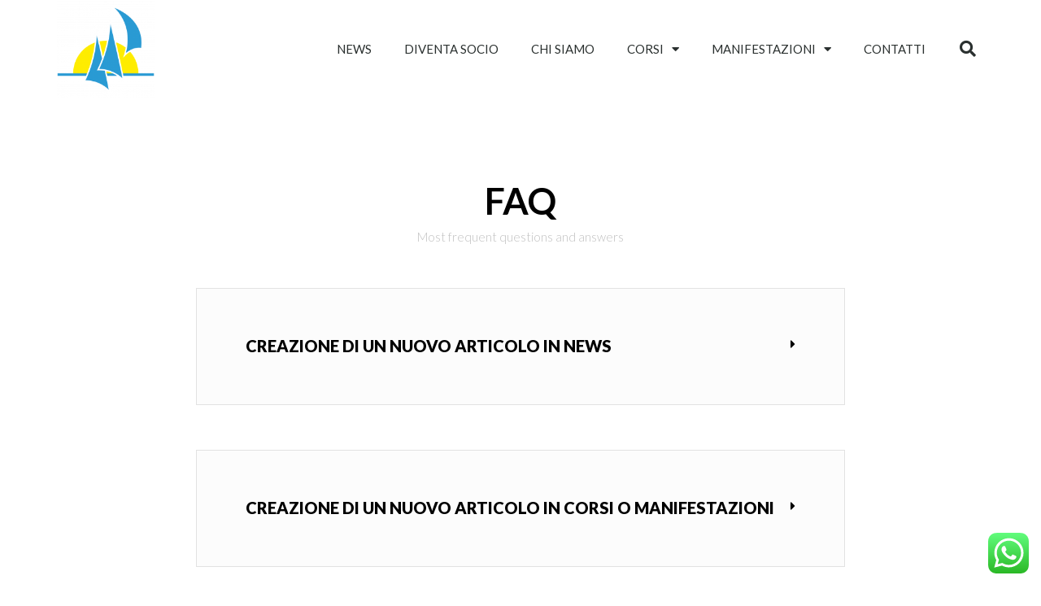

--- FILE ---
content_type: text/html; charset=UTF-8
request_url: http://www.compagniadellavelasalerno.it/documentazione/
body_size: 75306
content:
<!doctype html>
<html dir="ltr" lang="it-IT"
	prefix="og: https://ogp.me/ns#" >
<head>
	<meta charset="UTF-8">
	<meta name="viewport" content="width=device-width, initial-scale=1">
	<link rel="profile" href="http://gmpg.org/xfn/11">
	<title>Documentazione - Compagnia della Vela Salerno</title>

		<!-- All in One SEO 4.4.0.1 - aioseo.com -->
		<meta name="description" content="FAQ Most frequent questions and answers Creazione di un nuovo articolo in News Accedere http://www.compagniadellavelasalerno.it/wp-adminArticoli-&gt;Aggiungi articolo-&gt; Selezionare Categoria NewsImportante selezionare un Immagine in evidenza (obbligatoria). Creazione di un nuovo articolo in Corsi o Manifestazioni Accedere http://www.compagniadellavelasalerno.it/wp-adminArticoli-&gt;Aggiungi articolo-&gt; Selezionare Categoria Corsi o ManifestazioniImportante selezionare un Immagine in evidenza (obbligatoria). Modifica Corsi e Manifestazioni Accedere http://www.compagniadellavelasalerno.it/wp-adminArticoli-&gt;Selezionare articolo" />
		<meta name="robots" content="max-image-preview:large" />
		<link rel="canonical" href="http://www.compagniadellavelasalerno.it/documentazione/" />
		<meta name="generator" content="All in One SEO (AIOSEO) 4.4.0.1" />
		<meta property="og:locale" content="it_IT" />
		<meta property="og:site_name" content="Compagnia della Vela Salerno - Diventa il prossimo a credere nella vela Salernitana" />
		<meta property="og:type" content="article" />
		<meta property="og:title" content="Documentazione - Compagnia della Vela Salerno" />
		<meta property="og:description" content="FAQ Most frequent questions and answers Creazione di un nuovo articolo in News Accedere http://www.compagniadellavelasalerno.it/wp-adminArticoli-&gt;Aggiungi articolo-&gt; Selezionare Categoria NewsImportante selezionare un Immagine in evidenza (obbligatoria). Creazione di un nuovo articolo in Corsi o Manifestazioni Accedere http://www.compagniadellavelasalerno.it/wp-adminArticoli-&gt;Aggiungi articolo-&gt; Selezionare Categoria Corsi o ManifestazioniImportante selezionare un Immagine in evidenza (obbligatoria). Modifica Corsi e Manifestazioni Accedere http://www.compagniadellavelasalerno.it/wp-adminArticoli-&gt;Selezionare articolo" />
		<meta property="og:url" content="http://www.compagniadellavelasalerno.it/documentazione/" />
		<meta property="og:image" content="http://www.compagniadellavelasalerno.it/wp-content/uploads/2019/02/cropped-logo-vela2-01.png" />
		<meta property="article:published_time" content="2019-03-06T10:37:42+00:00" />
		<meta property="article:modified_time" content="2019-03-06T10:37:42+00:00" />
		<meta name="twitter:card" content="summary_large_image" />
		<meta name="twitter:title" content="Documentazione - Compagnia della Vela Salerno" />
		<meta name="twitter:description" content="FAQ Most frequent questions and answers Creazione di un nuovo articolo in News Accedere http://www.compagniadellavelasalerno.it/wp-adminArticoli-&gt;Aggiungi articolo-&gt; Selezionare Categoria NewsImportante selezionare un Immagine in evidenza (obbligatoria). Creazione di un nuovo articolo in Corsi o Manifestazioni Accedere http://www.compagniadellavelasalerno.it/wp-adminArticoli-&gt;Aggiungi articolo-&gt; Selezionare Categoria Corsi o ManifestazioniImportante selezionare un Immagine in evidenza (obbligatoria). Modifica Corsi e Manifestazioni Accedere http://www.compagniadellavelasalerno.it/wp-adminArticoli-&gt;Selezionare articolo" />
		<meta name="twitter:image" content="http://www.compagniadellavelasalerno.it/wp-content/uploads/2019/02/cropped-logo-vela2-01.png" />
		<script type="application/ld+json" class="aioseo-schema">
			{"@context":"https:\/\/schema.org","@graph":[{"@type":"BreadcrumbList","@id":"http:\/\/www.compagniadellavelasalerno.it\/documentazione\/#breadcrumblist","itemListElement":[{"@type":"ListItem","@id":"http:\/\/www.compagniadellavelasalerno.it\/#listItem","position":1,"item":{"@type":"WebPage","@id":"http:\/\/www.compagniadellavelasalerno.it\/","name":"Home","description":"Compagnia della Vela di Salerno SONO APERTE LE ISCRIZIONI Scopri di pi\u00f9 DOVE SIAMO Molti dei nostri corsi e delle nostre attivit\u00e0 di regata di svolgono presso il porto Marina D'Arechi di Salerno Base NauticaMARINA d'arechi port village Molti dei nostri corsi deriva si svolgono presso il lido dell'esercito. Base Nautica DeriveLido Esercito La parte","url":"http:\/\/www.compagniadellavelasalerno.it\/"},"nextItem":"http:\/\/www.compagniadellavelasalerno.it\/documentazione\/#listItem"},{"@type":"ListItem","@id":"http:\/\/www.compagniadellavelasalerno.it\/documentazione\/#listItem","position":2,"item":{"@type":"WebPage","@id":"http:\/\/www.compagniadellavelasalerno.it\/documentazione\/","name":"Documentazione","description":"FAQ Most frequent questions and answers Creazione di un nuovo articolo in News Accedere http:\/\/www.compagniadellavelasalerno.it\/wp-adminArticoli->Aggiungi articolo-> Selezionare Categoria NewsImportante selezionare un Immagine in evidenza (obbligatoria). Creazione di un nuovo articolo in Corsi o Manifestazioni Accedere http:\/\/www.compagniadellavelasalerno.it\/wp-adminArticoli->Aggiungi articolo-> Selezionare Categoria Corsi o ManifestazioniImportante selezionare un Immagine in evidenza (obbligatoria). Modifica Corsi e Manifestazioni Accedere http:\/\/www.compagniadellavelasalerno.it\/wp-adminArticoli->Selezionare articolo","url":"http:\/\/www.compagniadellavelasalerno.it\/documentazione\/"},"previousItem":"http:\/\/www.compagniadellavelasalerno.it\/#listItem"}]},{"@type":"Organization","@id":"http:\/\/www.compagniadellavelasalerno.it\/#organization","name":"Compagnia della Vela Salerno","url":"http:\/\/www.compagniadellavelasalerno.it\/","logo":{"@type":"ImageObject","url":"http:\/\/www.compagniadellavelasalerno.it\/wp-content\/uploads\/2019\/02\/cropped-logo-vela2-01.png","@id":"http:\/\/www.compagniadellavelasalerno.it\/#organizationLogo","width":190,"height":190},"image":{"@id":"http:\/\/www.compagniadellavelasalerno.it\/#organizationLogo"}},{"@type":"WebPage","@id":"http:\/\/www.compagniadellavelasalerno.it\/documentazione\/#webpage","url":"http:\/\/www.compagniadellavelasalerno.it\/documentazione\/","name":"Documentazione - Compagnia della Vela Salerno","description":"FAQ Most frequent questions and answers Creazione di un nuovo articolo in News Accedere http:\/\/www.compagniadellavelasalerno.it\/wp-adminArticoli->Aggiungi articolo-> Selezionare Categoria NewsImportante selezionare un Immagine in evidenza (obbligatoria). Creazione di un nuovo articolo in Corsi o Manifestazioni Accedere http:\/\/www.compagniadellavelasalerno.it\/wp-adminArticoli->Aggiungi articolo-> Selezionare Categoria Corsi o ManifestazioniImportante selezionare un Immagine in evidenza (obbligatoria). Modifica Corsi e Manifestazioni Accedere http:\/\/www.compagniadellavelasalerno.it\/wp-adminArticoli->Selezionare articolo","inLanguage":"it-IT","isPartOf":{"@id":"http:\/\/www.compagniadellavelasalerno.it\/#website"},"breadcrumb":{"@id":"http:\/\/www.compagniadellavelasalerno.it\/documentazione\/#breadcrumblist"},"datePublished":"2019-03-06T10:37:42+01:00","dateModified":"2019-03-06T10:37:42+01:00"},{"@type":"WebSite","@id":"http:\/\/www.compagniadellavelasalerno.it\/#website","url":"http:\/\/www.compagniadellavelasalerno.it\/","name":"Compagnia della Vela Salerno","description":"Diventa il prossimo a credere nella vela Salernitana","inLanguage":"it-IT","publisher":{"@id":"http:\/\/www.compagniadellavelasalerno.it\/#organization"}}]}
		</script>
		<!-- All in One SEO -->

<link rel="alternate" type="application/rss+xml" title="Compagnia della Vela Salerno &raquo; Feed" href="http://www.compagniadellavelasalerno.it/feed/" />
<link rel="alternate" type="application/rss+xml" title="Compagnia della Vela Salerno &raquo; Feed dei commenti" href="http://www.compagniadellavelasalerno.it/comments/feed/" />
<script type="text/javascript">
window._wpemojiSettings = {"baseUrl":"https:\/\/s.w.org\/images\/core\/emoji\/14.0.0\/72x72\/","ext":".png","svgUrl":"https:\/\/s.w.org\/images\/core\/emoji\/14.0.0\/svg\/","svgExt":".svg","source":{"concatemoji":"http:\/\/www.compagniadellavelasalerno.it\/wp-includes\/js\/wp-emoji-release.min.js?ver=6.2.4"}};
/*! This file is auto-generated */
!function(e,a,t){var n,r,o,i=a.createElement("canvas"),p=i.getContext&&i.getContext("2d");function s(e,t){p.clearRect(0,0,i.width,i.height),p.fillText(e,0,0);e=i.toDataURL();return p.clearRect(0,0,i.width,i.height),p.fillText(t,0,0),e===i.toDataURL()}function c(e){var t=a.createElement("script");t.src=e,t.defer=t.type="text/javascript",a.getElementsByTagName("head")[0].appendChild(t)}for(o=Array("flag","emoji"),t.supports={everything:!0,everythingExceptFlag:!0},r=0;r<o.length;r++)t.supports[o[r]]=function(e){if(p&&p.fillText)switch(p.textBaseline="top",p.font="600 32px Arial",e){case"flag":return s("\ud83c\udff3\ufe0f\u200d\u26a7\ufe0f","\ud83c\udff3\ufe0f\u200b\u26a7\ufe0f")?!1:!s("\ud83c\uddfa\ud83c\uddf3","\ud83c\uddfa\u200b\ud83c\uddf3")&&!s("\ud83c\udff4\udb40\udc67\udb40\udc62\udb40\udc65\udb40\udc6e\udb40\udc67\udb40\udc7f","\ud83c\udff4\u200b\udb40\udc67\u200b\udb40\udc62\u200b\udb40\udc65\u200b\udb40\udc6e\u200b\udb40\udc67\u200b\udb40\udc7f");case"emoji":return!s("\ud83e\udef1\ud83c\udffb\u200d\ud83e\udef2\ud83c\udfff","\ud83e\udef1\ud83c\udffb\u200b\ud83e\udef2\ud83c\udfff")}return!1}(o[r]),t.supports.everything=t.supports.everything&&t.supports[o[r]],"flag"!==o[r]&&(t.supports.everythingExceptFlag=t.supports.everythingExceptFlag&&t.supports[o[r]]);t.supports.everythingExceptFlag=t.supports.everythingExceptFlag&&!t.supports.flag,t.DOMReady=!1,t.readyCallback=function(){t.DOMReady=!0},t.supports.everything||(n=function(){t.readyCallback()},a.addEventListener?(a.addEventListener("DOMContentLoaded",n,!1),e.addEventListener("load",n,!1)):(e.attachEvent("onload",n),a.attachEvent("onreadystatechange",function(){"complete"===a.readyState&&t.readyCallback()})),(e=t.source||{}).concatemoji?c(e.concatemoji):e.wpemoji&&e.twemoji&&(c(e.twemoji),c(e.wpemoji)))}(window,document,window._wpemojiSettings);
</script>
<style type="text/css">
img.wp-smiley,
img.emoji {
	display: inline !important;
	border: none !important;
	box-shadow: none !important;
	height: 1em !important;
	width: 1em !important;
	margin: 0 0.07em !important;
	vertical-align: -0.1em !important;
	background: none !important;
	padding: 0 !important;
}
</style>
	<link rel='stylesheet' id='ht_ctc_main_css-css' href='http://www.compagniadellavelasalerno.it/wp-content/plugins/click-to-chat-for-whatsapp/new/inc/assets/css/main.css?ver=3.29' type='text/css' media='all' />
<link rel='stylesheet' id='wp-block-library-css' href='http://www.compagniadellavelasalerno.it/wp-includes/css/dist/block-library/style.min.css?ver=6.2.4' type='text/css' media='all' />
<link rel='stylesheet' id='classic-theme-styles-css' href='http://www.compagniadellavelasalerno.it/wp-includes/css/classic-themes.min.css?ver=6.2.4' type='text/css' media='all' />
<style id='global-styles-inline-css' type='text/css'>
body{--wp--preset--color--black: #000000;--wp--preset--color--cyan-bluish-gray: #abb8c3;--wp--preset--color--white: #ffffff;--wp--preset--color--pale-pink: #f78da7;--wp--preset--color--vivid-red: #cf2e2e;--wp--preset--color--luminous-vivid-orange: #ff6900;--wp--preset--color--luminous-vivid-amber: #fcb900;--wp--preset--color--light-green-cyan: #7bdcb5;--wp--preset--color--vivid-green-cyan: #00d084;--wp--preset--color--pale-cyan-blue: #8ed1fc;--wp--preset--color--vivid-cyan-blue: #0693e3;--wp--preset--color--vivid-purple: #9b51e0;--wp--preset--gradient--vivid-cyan-blue-to-vivid-purple: linear-gradient(135deg,rgba(6,147,227,1) 0%,rgb(155,81,224) 100%);--wp--preset--gradient--light-green-cyan-to-vivid-green-cyan: linear-gradient(135deg,rgb(122,220,180) 0%,rgb(0,208,130) 100%);--wp--preset--gradient--luminous-vivid-amber-to-luminous-vivid-orange: linear-gradient(135deg,rgba(252,185,0,1) 0%,rgba(255,105,0,1) 100%);--wp--preset--gradient--luminous-vivid-orange-to-vivid-red: linear-gradient(135deg,rgba(255,105,0,1) 0%,rgb(207,46,46) 100%);--wp--preset--gradient--very-light-gray-to-cyan-bluish-gray: linear-gradient(135deg,rgb(238,238,238) 0%,rgb(169,184,195) 100%);--wp--preset--gradient--cool-to-warm-spectrum: linear-gradient(135deg,rgb(74,234,220) 0%,rgb(151,120,209) 20%,rgb(207,42,186) 40%,rgb(238,44,130) 60%,rgb(251,105,98) 80%,rgb(254,248,76) 100%);--wp--preset--gradient--blush-light-purple: linear-gradient(135deg,rgb(255,206,236) 0%,rgb(152,150,240) 100%);--wp--preset--gradient--blush-bordeaux: linear-gradient(135deg,rgb(254,205,165) 0%,rgb(254,45,45) 50%,rgb(107,0,62) 100%);--wp--preset--gradient--luminous-dusk: linear-gradient(135deg,rgb(255,203,112) 0%,rgb(199,81,192) 50%,rgb(65,88,208) 100%);--wp--preset--gradient--pale-ocean: linear-gradient(135deg,rgb(255,245,203) 0%,rgb(182,227,212) 50%,rgb(51,167,181) 100%);--wp--preset--gradient--electric-grass: linear-gradient(135deg,rgb(202,248,128) 0%,rgb(113,206,126) 100%);--wp--preset--gradient--midnight: linear-gradient(135deg,rgb(2,3,129) 0%,rgb(40,116,252) 100%);--wp--preset--duotone--dark-grayscale: url('#wp-duotone-dark-grayscale');--wp--preset--duotone--grayscale: url('#wp-duotone-grayscale');--wp--preset--duotone--purple-yellow: url('#wp-duotone-purple-yellow');--wp--preset--duotone--blue-red: url('#wp-duotone-blue-red');--wp--preset--duotone--midnight: url('#wp-duotone-midnight');--wp--preset--duotone--magenta-yellow: url('#wp-duotone-magenta-yellow');--wp--preset--duotone--purple-green: url('#wp-duotone-purple-green');--wp--preset--duotone--blue-orange: url('#wp-duotone-blue-orange');--wp--preset--font-size--small: 13px;--wp--preset--font-size--medium: 20px;--wp--preset--font-size--large: 36px;--wp--preset--font-size--x-large: 42px;--wp--preset--spacing--20: 0.44rem;--wp--preset--spacing--30: 0.67rem;--wp--preset--spacing--40: 1rem;--wp--preset--spacing--50: 1.5rem;--wp--preset--spacing--60: 2.25rem;--wp--preset--spacing--70: 3.38rem;--wp--preset--spacing--80: 5.06rem;--wp--preset--shadow--natural: 6px 6px 9px rgba(0, 0, 0, 0.2);--wp--preset--shadow--deep: 12px 12px 50px rgba(0, 0, 0, 0.4);--wp--preset--shadow--sharp: 6px 6px 0px rgba(0, 0, 0, 0.2);--wp--preset--shadow--outlined: 6px 6px 0px -3px rgba(255, 255, 255, 1), 6px 6px rgba(0, 0, 0, 1);--wp--preset--shadow--crisp: 6px 6px 0px rgba(0, 0, 0, 1);}:where(.is-layout-flex){gap: 0.5em;}body .is-layout-flow > .alignleft{float: left;margin-inline-start: 0;margin-inline-end: 2em;}body .is-layout-flow > .alignright{float: right;margin-inline-start: 2em;margin-inline-end: 0;}body .is-layout-flow > .aligncenter{margin-left: auto !important;margin-right: auto !important;}body .is-layout-constrained > .alignleft{float: left;margin-inline-start: 0;margin-inline-end: 2em;}body .is-layout-constrained > .alignright{float: right;margin-inline-start: 2em;margin-inline-end: 0;}body .is-layout-constrained > .aligncenter{margin-left: auto !important;margin-right: auto !important;}body .is-layout-constrained > :where(:not(.alignleft):not(.alignright):not(.alignfull)){max-width: var(--wp--style--global--content-size);margin-left: auto !important;margin-right: auto !important;}body .is-layout-constrained > .alignwide{max-width: var(--wp--style--global--wide-size);}body .is-layout-flex{display: flex;}body .is-layout-flex{flex-wrap: wrap;align-items: center;}body .is-layout-flex > *{margin: 0;}:where(.wp-block-columns.is-layout-flex){gap: 2em;}.has-black-color{color: var(--wp--preset--color--black) !important;}.has-cyan-bluish-gray-color{color: var(--wp--preset--color--cyan-bluish-gray) !important;}.has-white-color{color: var(--wp--preset--color--white) !important;}.has-pale-pink-color{color: var(--wp--preset--color--pale-pink) !important;}.has-vivid-red-color{color: var(--wp--preset--color--vivid-red) !important;}.has-luminous-vivid-orange-color{color: var(--wp--preset--color--luminous-vivid-orange) !important;}.has-luminous-vivid-amber-color{color: var(--wp--preset--color--luminous-vivid-amber) !important;}.has-light-green-cyan-color{color: var(--wp--preset--color--light-green-cyan) !important;}.has-vivid-green-cyan-color{color: var(--wp--preset--color--vivid-green-cyan) !important;}.has-pale-cyan-blue-color{color: var(--wp--preset--color--pale-cyan-blue) !important;}.has-vivid-cyan-blue-color{color: var(--wp--preset--color--vivid-cyan-blue) !important;}.has-vivid-purple-color{color: var(--wp--preset--color--vivid-purple) !important;}.has-black-background-color{background-color: var(--wp--preset--color--black) !important;}.has-cyan-bluish-gray-background-color{background-color: var(--wp--preset--color--cyan-bluish-gray) !important;}.has-white-background-color{background-color: var(--wp--preset--color--white) !important;}.has-pale-pink-background-color{background-color: var(--wp--preset--color--pale-pink) !important;}.has-vivid-red-background-color{background-color: var(--wp--preset--color--vivid-red) !important;}.has-luminous-vivid-orange-background-color{background-color: var(--wp--preset--color--luminous-vivid-orange) !important;}.has-luminous-vivid-amber-background-color{background-color: var(--wp--preset--color--luminous-vivid-amber) !important;}.has-light-green-cyan-background-color{background-color: var(--wp--preset--color--light-green-cyan) !important;}.has-vivid-green-cyan-background-color{background-color: var(--wp--preset--color--vivid-green-cyan) !important;}.has-pale-cyan-blue-background-color{background-color: var(--wp--preset--color--pale-cyan-blue) !important;}.has-vivid-cyan-blue-background-color{background-color: var(--wp--preset--color--vivid-cyan-blue) !important;}.has-vivid-purple-background-color{background-color: var(--wp--preset--color--vivid-purple) !important;}.has-black-border-color{border-color: var(--wp--preset--color--black) !important;}.has-cyan-bluish-gray-border-color{border-color: var(--wp--preset--color--cyan-bluish-gray) !important;}.has-white-border-color{border-color: var(--wp--preset--color--white) !important;}.has-pale-pink-border-color{border-color: var(--wp--preset--color--pale-pink) !important;}.has-vivid-red-border-color{border-color: var(--wp--preset--color--vivid-red) !important;}.has-luminous-vivid-orange-border-color{border-color: var(--wp--preset--color--luminous-vivid-orange) !important;}.has-luminous-vivid-amber-border-color{border-color: var(--wp--preset--color--luminous-vivid-amber) !important;}.has-light-green-cyan-border-color{border-color: var(--wp--preset--color--light-green-cyan) !important;}.has-vivid-green-cyan-border-color{border-color: var(--wp--preset--color--vivid-green-cyan) !important;}.has-pale-cyan-blue-border-color{border-color: var(--wp--preset--color--pale-cyan-blue) !important;}.has-vivid-cyan-blue-border-color{border-color: var(--wp--preset--color--vivid-cyan-blue) !important;}.has-vivid-purple-border-color{border-color: var(--wp--preset--color--vivid-purple) !important;}.has-vivid-cyan-blue-to-vivid-purple-gradient-background{background: var(--wp--preset--gradient--vivid-cyan-blue-to-vivid-purple) !important;}.has-light-green-cyan-to-vivid-green-cyan-gradient-background{background: var(--wp--preset--gradient--light-green-cyan-to-vivid-green-cyan) !important;}.has-luminous-vivid-amber-to-luminous-vivid-orange-gradient-background{background: var(--wp--preset--gradient--luminous-vivid-amber-to-luminous-vivid-orange) !important;}.has-luminous-vivid-orange-to-vivid-red-gradient-background{background: var(--wp--preset--gradient--luminous-vivid-orange-to-vivid-red) !important;}.has-very-light-gray-to-cyan-bluish-gray-gradient-background{background: var(--wp--preset--gradient--very-light-gray-to-cyan-bluish-gray) !important;}.has-cool-to-warm-spectrum-gradient-background{background: var(--wp--preset--gradient--cool-to-warm-spectrum) !important;}.has-blush-light-purple-gradient-background{background: var(--wp--preset--gradient--blush-light-purple) !important;}.has-blush-bordeaux-gradient-background{background: var(--wp--preset--gradient--blush-bordeaux) !important;}.has-luminous-dusk-gradient-background{background: var(--wp--preset--gradient--luminous-dusk) !important;}.has-pale-ocean-gradient-background{background: var(--wp--preset--gradient--pale-ocean) !important;}.has-electric-grass-gradient-background{background: var(--wp--preset--gradient--electric-grass) !important;}.has-midnight-gradient-background{background: var(--wp--preset--gradient--midnight) !important;}.has-small-font-size{font-size: var(--wp--preset--font-size--small) !important;}.has-medium-font-size{font-size: var(--wp--preset--font-size--medium) !important;}.has-large-font-size{font-size: var(--wp--preset--font-size--large) !important;}.has-x-large-font-size{font-size: var(--wp--preset--font-size--x-large) !important;}
.wp-block-navigation a:where(:not(.wp-element-button)){color: inherit;}
:where(.wp-block-columns.is-layout-flex){gap: 2em;}
.wp-block-pullquote{font-size: 1.5em;line-height: 1.6;}
</style>
<link rel='stylesheet' id='elementor-hello-theme-style-css' href='http://www.compagniadellavelasalerno.it/wp-content/themes/elementor-hello-theme-master/style.css?ver=6.2.4' type='text/css' media='all' />
<link rel='stylesheet' id='elementor-icons-css' href='http://www.compagniadellavelasalerno.it/wp-content/plugins/elementor/assets/lib/eicons/css/elementor-icons.min.css?ver=5.20.0' type='text/css' media='all' />
<link rel='stylesheet' id='elementor-frontend-legacy-css' href='http://www.compagniadellavelasalerno.it/wp-content/plugins/elementor/assets/css/frontend-legacy.min.css?ver=3.14.1' type='text/css' media='all' />
<link rel='stylesheet' id='elementor-frontend-css' href='http://www.compagniadellavelasalerno.it/wp-content/plugins/elementor/assets/css/frontend.min.css?ver=3.14.1' type='text/css' media='all' />
<link rel='stylesheet' id='swiper-css' href='http://www.compagniadellavelasalerno.it/wp-content/plugins/elementor/assets/lib/swiper/css/swiper.min.css?ver=5.3.6' type='text/css' media='all' />
<link rel='stylesheet' id='elementor-post-738-css' href='http://www.compagniadellavelasalerno.it/wp-content/uploads/elementor/css/post-738.css?ver=1688557962' type='text/css' media='all' />
<link rel='stylesheet' id='elementor-pro-css' href='http://www.compagniadellavelasalerno.it/wp-content/plugins/elementor-pro/assets/css/frontend.min.css?ver=3.14.1' type='text/css' media='all' />
<link rel='stylesheet' id='font-awesome-5-all-css' href='http://www.compagniadellavelasalerno.it/wp-content/plugins/elementor/assets/lib/font-awesome/css/all.min.css?ver=3.14.1' type='text/css' media='all' />
<link rel='stylesheet' id='font-awesome-4-shim-css' href='http://www.compagniadellavelasalerno.it/wp-content/plugins/elementor/assets/lib/font-awesome/css/v4-shims.min.css?ver=3.14.1' type='text/css' media='all' />
<link rel='stylesheet' id='elementor-global-css' href='http://www.compagniadellavelasalerno.it/wp-content/uploads/elementor/css/global.css?ver=1688557963' type='text/css' media='all' />
<link rel='stylesheet' id='elementor-post-285-css' href='http://www.compagniadellavelasalerno.it/wp-content/uploads/elementor/css/post-285.css?ver=1688558291' type='text/css' media='all' />
<link rel='stylesheet' id='elementor-post-7-css' href='http://www.compagniadellavelasalerno.it/wp-content/uploads/elementor/css/post-7.css?ver=1688557963' type='text/css' media='all' />
<link rel='stylesheet' id='elementor-post-10-css' href='http://www.compagniadellavelasalerno.it/wp-content/uploads/elementor/css/post-10.css?ver=1688557963' type='text/css' media='all' />
<link rel='stylesheet' id='google-fonts-1-css' href='https://fonts.googleapis.com/css?family=Lato%3A100%2C100italic%2C200%2C200italic%2C300%2C300italic%2C400%2C400italic%2C500%2C500italic%2C600%2C600italic%2C700%2C700italic%2C800%2C800italic%2C900%2C900italic%7CRoboto%3A100%2C100italic%2C200%2C200italic%2C300%2C300italic%2C400%2C400italic%2C500%2C500italic%2C600%2C600italic%2C700%2C700italic%2C800%2C800italic%2C900%2C900italic%7CMerriweather%3A100%2C100italic%2C200%2C200italic%2C300%2C300italic%2C400%2C400italic%2C500%2C500italic%2C600%2C600italic%2C700%2C700italic%2C800%2C800italic%2C900%2C900italic&#038;display=auto&#038;ver=6.2.4' type='text/css' media='all' />
<link rel='stylesheet' id='elementor-icons-shared-0-css' href='http://www.compagniadellavelasalerno.it/wp-content/plugins/elementor/assets/lib/font-awesome/css/fontawesome.min.css?ver=5.15.3' type='text/css' media='all' />
<link rel='stylesheet' id='elementor-icons-fa-solid-css' href='http://www.compagniadellavelasalerno.it/wp-content/plugins/elementor/assets/lib/font-awesome/css/solid.min.css?ver=5.15.3' type='text/css' media='all' />
<link rel='stylesheet' id='elementor-icons-fa-regular-css' href='http://www.compagniadellavelasalerno.it/wp-content/plugins/elementor/assets/lib/font-awesome/css/regular.min.css?ver=5.15.3' type='text/css' media='all' />
<link rel='stylesheet' id='elementor-icons-fa-brands-css' href='http://www.compagniadellavelasalerno.it/wp-content/plugins/elementor/assets/lib/font-awesome/css/brands.min.css?ver=5.15.3' type='text/css' media='all' />
<link rel="preconnect" href="https://fonts.gstatic.com/" crossorigin><script type='text/javascript' src='http://www.compagniadellavelasalerno.it/wp-includes/js/jquery/jquery.min.js?ver=3.6.4' id='jquery-core-js'></script>
<script type='text/javascript' src='http://www.compagniadellavelasalerno.it/wp-includes/js/jquery/jquery-migrate.min.js?ver=3.4.0' id='jquery-migrate-js'></script>
<script type='text/javascript' src='http://www.compagniadellavelasalerno.it/wp-content/plugins/elementor/assets/lib/font-awesome/js/v4-shims.min.js?ver=3.14.1' id='font-awesome-4-shim-js'></script>
<link rel="https://api.w.org/" href="http://www.compagniadellavelasalerno.it/wp-json/" /><link rel="alternate" type="application/json" href="http://www.compagniadellavelasalerno.it/wp-json/wp/v2/pages/285" /><link rel="EditURI" type="application/rsd+xml" title="RSD" href="http://www.compagniadellavelasalerno.it/xmlrpc.php?rsd" />
<link rel="wlwmanifest" type="application/wlwmanifest+xml" href="http://www.compagniadellavelasalerno.it/wp-includes/wlwmanifest.xml" />
<meta name="generator" content="WordPress 6.2.4" />
<link rel='shortlink' href='http://www.compagniadellavelasalerno.it/?p=285' />
<link rel="alternate" type="application/json+oembed" href="http://www.compagniadellavelasalerno.it/wp-json/oembed/1.0/embed?url=http%3A%2F%2Fwww.compagniadellavelasalerno.it%2Fdocumentazione%2F" />
<link rel="alternate" type="text/xml+oembed" href="http://www.compagniadellavelasalerno.it/wp-json/oembed/1.0/embed?url=http%3A%2F%2Fwww.compagniadellavelasalerno.it%2Fdocumentazione%2F&#038;format=xml" />
<meta name="generator" content="Elementor 3.14.1; features: a11y_improvements, additional_custom_breakpoints; settings: css_print_method-external, google_font-enabled, font_display-auto">
<link rel="icon" href="http://www.compagniadellavelasalerno.it/wp-content/uploads/2019/02/cropped-cropped-logo-vela2-01-32x32.png" sizes="32x32" />
<link rel="icon" href="http://www.compagniadellavelasalerno.it/wp-content/uploads/2019/02/cropped-cropped-logo-vela2-01-192x192.png" sizes="192x192" />
<link rel="apple-touch-icon" href="http://www.compagniadellavelasalerno.it/wp-content/uploads/2019/02/cropped-cropped-logo-vela2-01-180x180.png" />
<meta name="msapplication-TileImage" content="http://www.compagniadellavelasalerno.it/wp-content/uploads/2019/02/cropped-cropped-logo-vela2-01-270x270.png" />
</head>
<body class="page-template page-template-elementor_header_footer page page-id-285 wp-custom-logo elementor-default elementor-template-full-width elementor-kit-738 elementor-page elementor-page-285">

		<div data-elementor-type="header" data-elementor-id="7" class="elementor elementor-7 elementor-location-header" data-elementor-post-type="elementor_library">
					<div class="elementor-section-wrap">
								<header class="elementor-section elementor-top-section elementor-element elementor-element-65177302 elementor-section-content-middle elementor-section-height-min-height elementor-section-boxed elementor-section-height-default elementor-section-items-middle" data-id="65177302" data-element_type="section" data-settings="{&quot;background_background&quot;:&quot;classic&quot;}">
						<div class="elementor-container elementor-column-gap-no">
							<div class="elementor-row">
					<div class="elementor-column elementor-col-25 elementor-top-column elementor-element elementor-element-43143054" data-id="43143054" data-element_type="column">
			<div class="elementor-column-wrap elementor-element-populated">
							<div class="elementor-widget-wrap">
						<div class="elementor-element elementor-element-1688d6a0 elementor-widget elementor-widget-theme-site-logo elementor-widget-image" data-id="1688d6a0" data-element_type="widget" data-widget_type="theme-site-logo.default">
				<div class="elementor-widget-container">
								<div class="elementor-image">
								<a href="http://www.compagniadellavelasalerno.it">
			<img width="190" height="190" src="http://www.compagniadellavelasalerno.it/wp-content/uploads/2019/02/cropped-logo-vela2-01.png" class="attachment-full size-full wp-image-353" alt="" loading="lazy" />				</a>
										</div>
						</div>
				</div>
						</div>
					</div>
		</div>
				<div class="elementor-column elementor-col-50 elementor-top-column elementor-element elementor-element-1fdcdf41" data-id="1fdcdf41" data-element_type="column">
			<div class="elementor-column-wrap elementor-element-populated">
							<div class="elementor-widget-wrap">
						<div class="elementor-element elementor-element-24db99ee elementor-nav-menu__align-right elementor-nav-menu--stretch elementor-nav-menu--dropdown-tablet elementor-nav-menu__text-align-aside elementor-nav-menu--toggle elementor-nav-menu--burger elementor-widget elementor-widget-nav-menu" data-id="24db99ee" data-element_type="widget" data-settings="{&quot;full_width&quot;:&quot;stretch&quot;,&quot;layout&quot;:&quot;horizontal&quot;,&quot;submenu_icon&quot;:{&quot;value&quot;:&quot;&lt;i class=\&quot;fas fa-caret-down\&quot;&gt;&lt;\/i&gt;&quot;,&quot;library&quot;:&quot;fa-solid&quot;},&quot;toggle&quot;:&quot;burger&quot;}" data-widget_type="nav-menu.default">
				<div class="elementor-widget-container">
						<nav class="elementor-nav-menu--main elementor-nav-menu__container elementor-nav-menu--layout-horizontal e--pointer-underline e--animation-fade">
				<ul id="menu-1-24db99ee" class="elementor-nav-menu"><li class="menu-item menu-item-type-taxonomy menu-item-object-category menu-item-191"><a title="						" href="http://www.compagniadellavelasalerno.it/category/news/" class="elementor-item">News</a></li>
<li class="menu-item menu-item-type-post_type menu-item-object-page menu-item-306"><a title="						" href="http://www.compagniadellavelasalerno.it/diventa-socio/" class="elementor-item">Diventa Socio</a></li>
<li class="menu-item menu-item-type-post_type menu-item-object-page menu-item-192"><a title="						" href="http://www.compagniadellavelasalerno.it/about/" class="elementor-item">Chi siamo</a></li>
<li class="menu-item menu-item-type-taxonomy menu-item-object-category menu-item-has-children menu-item-11"><a title="						" href="http://www.compagniadellavelasalerno.it/category/corsi/" class="elementor-item">Corsi</a>
<ul class="sub-menu elementor-nav-menu--dropdown">
	<li class="menu-item menu-item-type-post_type menu-item-object-post menu-item-598"><a href="http://www.compagniadellavelasalerno.it/2019/05/02/corso-base-vela-daltura/" class="elementor-sub-item">Corso base vela d&#8217;altura</a></li>
	<li class="menu-item menu-item-type-post_type menu-item-object-post menu-item-597"><a href="http://www.compagniadellavelasalerno.it/2019/05/02/corso-avanzato-vela-daltura/" class="elementor-sub-item">Corso avanzato vela d&#8217;altura</a></li>
	<li class="menu-item menu-item-type-post_type menu-item-object-post menu-item-596"><a href="http://www.compagniadellavelasalerno.it/2019/05/02/corso-regata/" class="elementor-sub-item">Corso regata</a></li>
	<li class="menu-item menu-item-type-post_type menu-item-object-post menu-item-595"><a href="http://www.compagniadellavelasalerno.it/2019/05/02/corso-match-race/" class="elementor-sub-item">Corso match race</a></li>
	<li class="menu-item menu-item-type-post_type menu-item-object-post menu-item-594"><a href="http://www.compagniadellavelasalerno.it/2019/05/02/corsi-base-e-avanzato-laser/" class="elementor-sub-item">Corsi base e avanzato Laser</a></li>
	<li class="menu-item menu-item-type-post_type menu-item-object-post menu-item-591"><a href="http://www.compagniadellavelasalerno.it/2019/05/02/crociera-didattica/" class="elementor-sub-item">Crociera didattica</a></li>
	<li class="menu-item menu-item-type-post_type menu-item-object-post menu-item-592"><a href="http://www.compagniadellavelasalerno.it/2019/05/02/allenamenti-collegiali/" class="elementor-sub-item">Allenamenti collegiali</a></li>
	<li class="menu-item menu-item-type-post_type menu-item-object-post menu-item-625"><a href="http://www.compagniadellavelasalerno.it/2019/05/14/single-coaching/" class="elementor-sub-item">Single Coaching</a></li>
	<li class="menu-item menu-item-type-post_type menu-item-object-post menu-item-590"><a href="http://www.compagniadellavelasalerno.it/2019/05/02/one-say-sail/" class="elementor-sub-item">Oneday sail</a></li>
	<li class="menu-item menu-item-type-post_type menu-item-object-post menu-item-593"><a href="http://www.compagniadellavelasalerno.it/2019/05/02/corso-teenager/" class="elementor-sub-item">Corso teenager</a></li>
	<li class="menu-item menu-item-type-post_type menu-item-object-post menu-item-589"><a href="http://www.compagniadellavelasalerno.it/2019/05/02/voucher-4-lezioni/" class="elementor-sub-item">Voucher 4 lezioni</a></li>
</ul>
</li>
<li class="menu-item menu-item-type-taxonomy menu-item-object-category menu-item-has-children menu-item-190"><a title="						" href="http://www.compagniadellavelasalerno.it/category/manifestazioni/" class="elementor-item">Manifestazioni</a>
<ul class="sub-menu elementor-nav-menu--dropdown">
	<li class="menu-item menu-item-type-post_type menu-item-object-post menu-item-325"><a title="						" href="http://www.compagniadellavelasalerno.it/2019/02/18/marina-darechi-costa-damalfi-regata-orc/" class="elementor-sub-item">Marina d’Arechi – Costa d’Amalfi – Regata ORC</a></li>
	<li class="menu-item menu-item-type-post_type menu-item-object-post menu-item-324"><a title="						" href="http://www.compagniadellavelasalerno.it/2019/02/18/trofeo-match-race/" class="elementor-sub-item">Trofeo Match Race</a></li>
	<li class="menu-item menu-item-type-post_type menu-item-object-post menu-item-605"><a href="http://www.compagniadellavelasalerno.it/2019/05/02/campionato-zonale-match-race-ii-tappa/" class="elementor-sub-item">Campionato Zonale Match Race – II tappa</a></li>
</ul>
</li>
<li class="menu-item menu-item-type-post_type menu-item-object-page menu-item-321"><a title="						" href="http://www.compagniadellavelasalerno.it/contatti/" class="elementor-item">Contatti</a></li>
</ul>			</nav>
					<div class="elementor-menu-toggle" role="button" tabindex="0" aria-label="Menu di commutazione" aria-expanded="false">
			<i aria-hidden="true" role="presentation" class="elementor-menu-toggle__icon--open eicon-menu-bar"></i><i aria-hidden="true" role="presentation" class="elementor-menu-toggle__icon--close eicon-close"></i>			<span class="elementor-screen-only">Menu</span>
		</div>
					<nav class="elementor-nav-menu--dropdown elementor-nav-menu__container" aria-hidden="true">
				<ul id="menu-2-24db99ee" class="elementor-nav-menu"><li class="menu-item menu-item-type-taxonomy menu-item-object-category menu-item-191"><a title="						" href="http://www.compagniadellavelasalerno.it/category/news/" class="elementor-item" tabindex="-1">News</a></li>
<li class="menu-item menu-item-type-post_type menu-item-object-page menu-item-306"><a title="						" href="http://www.compagniadellavelasalerno.it/diventa-socio/" class="elementor-item" tabindex="-1">Diventa Socio</a></li>
<li class="menu-item menu-item-type-post_type menu-item-object-page menu-item-192"><a title="						" href="http://www.compagniadellavelasalerno.it/about/" class="elementor-item" tabindex="-1">Chi siamo</a></li>
<li class="menu-item menu-item-type-taxonomy menu-item-object-category menu-item-has-children menu-item-11"><a title="						" href="http://www.compagniadellavelasalerno.it/category/corsi/" class="elementor-item" tabindex="-1">Corsi</a>
<ul class="sub-menu elementor-nav-menu--dropdown">
	<li class="menu-item menu-item-type-post_type menu-item-object-post menu-item-598"><a href="http://www.compagniadellavelasalerno.it/2019/05/02/corso-base-vela-daltura/" class="elementor-sub-item" tabindex="-1">Corso base vela d&#8217;altura</a></li>
	<li class="menu-item menu-item-type-post_type menu-item-object-post menu-item-597"><a href="http://www.compagniadellavelasalerno.it/2019/05/02/corso-avanzato-vela-daltura/" class="elementor-sub-item" tabindex="-1">Corso avanzato vela d&#8217;altura</a></li>
	<li class="menu-item menu-item-type-post_type menu-item-object-post menu-item-596"><a href="http://www.compagniadellavelasalerno.it/2019/05/02/corso-regata/" class="elementor-sub-item" tabindex="-1">Corso regata</a></li>
	<li class="menu-item menu-item-type-post_type menu-item-object-post menu-item-595"><a href="http://www.compagniadellavelasalerno.it/2019/05/02/corso-match-race/" class="elementor-sub-item" tabindex="-1">Corso match race</a></li>
	<li class="menu-item menu-item-type-post_type menu-item-object-post menu-item-594"><a href="http://www.compagniadellavelasalerno.it/2019/05/02/corsi-base-e-avanzato-laser/" class="elementor-sub-item" tabindex="-1">Corsi base e avanzato Laser</a></li>
	<li class="menu-item menu-item-type-post_type menu-item-object-post menu-item-591"><a href="http://www.compagniadellavelasalerno.it/2019/05/02/crociera-didattica/" class="elementor-sub-item" tabindex="-1">Crociera didattica</a></li>
	<li class="menu-item menu-item-type-post_type menu-item-object-post menu-item-592"><a href="http://www.compagniadellavelasalerno.it/2019/05/02/allenamenti-collegiali/" class="elementor-sub-item" tabindex="-1">Allenamenti collegiali</a></li>
	<li class="menu-item menu-item-type-post_type menu-item-object-post menu-item-625"><a href="http://www.compagniadellavelasalerno.it/2019/05/14/single-coaching/" class="elementor-sub-item" tabindex="-1">Single Coaching</a></li>
	<li class="menu-item menu-item-type-post_type menu-item-object-post menu-item-590"><a href="http://www.compagniadellavelasalerno.it/2019/05/02/one-say-sail/" class="elementor-sub-item" tabindex="-1">Oneday sail</a></li>
	<li class="menu-item menu-item-type-post_type menu-item-object-post menu-item-593"><a href="http://www.compagniadellavelasalerno.it/2019/05/02/corso-teenager/" class="elementor-sub-item" tabindex="-1">Corso teenager</a></li>
	<li class="menu-item menu-item-type-post_type menu-item-object-post menu-item-589"><a href="http://www.compagniadellavelasalerno.it/2019/05/02/voucher-4-lezioni/" class="elementor-sub-item" tabindex="-1">Voucher 4 lezioni</a></li>
</ul>
</li>
<li class="menu-item menu-item-type-taxonomy menu-item-object-category menu-item-has-children menu-item-190"><a title="						" href="http://www.compagniadellavelasalerno.it/category/manifestazioni/" class="elementor-item" tabindex="-1">Manifestazioni</a>
<ul class="sub-menu elementor-nav-menu--dropdown">
	<li class="menu-item menu-item-type-post_type menu-item-object-post menu-item-325"><a title="						" href="http://www.compagniadellavelasalerno.it/2019/02/18/marina-darechi-costa-damalfi-regata-orc/" class="elementor-sub-item" tabindex="-1">Marina d’Arechi – Costa d’Amalfi – Regata ORC</a></li>
	<li class="menu-item menu-item-type-post_type menu-item-object-post menu-item-324"><a title="						" href="http://www.compagniadellavelasalerno.it/2019/02/18/trofeo-match-race/" class="elementor-sub-item" tabindex="-1">Trofeo Match Race</a></li>
	<li class="menu-item menu-item-type-post_type menu-item-object-post menu-item-605"><a href="http://www.compagniadellavelasalerno.it/2019/05/02/campionato-zonale-match-race-ii-tappa/" class="elementor-sub-item" tabindex="-1">Campionato Zonale Match Race – II tappa</a></li>
</ul>
</li>
<li class="menu-item menu-item-type-post_type menu-item-object-page menu-item-321"><a title="						" href="http://www.compagniadellavelasalerno.it/contatti/" class="elementor-item" tabindex="-1">Contatti</a></li>
</ul>			</nav>
				</div>
				</div>
						</div>
					</div>
		</div>
				<div class="elementor-column elementor-col-25 elementor-top-column elementor-element elementor-element-7b5168a9" data-id="7b5168a9" data-element_type="column">
			<div class="elementor-column-wrap elementor-element-populated">
							<div class="elementor-widget-wrap">
						<div class="elementor-element elementor-element-132c91b8 elementor-search-form--skin-full_screen elementor-widget elementor-widget-search-form" data-id="132c91b8" data-element_type="widget" data-settings="{&quot;skin&quot;:&quot;full_screen&quot;}" data-widget_type="search-form.default">
				<div class="elementor-widget-container">
					<form class="elementor-search-form" action="http://www.compagniadellavelasalerno.it" method="get" role="search">
									<div class="elementor-search-form__toggle" tabindex="0" role="button">
				<i aria-hidden="true" class="fas fa-search"></i>				<span class="elementor-screen-only">Cerca</span>
			</div>
						<div class="elementor-search-form__container">
				<label class="elementor-screen-only" for="elementor-search-form-132c91b8">Cerca</label>

				
				<input id="elementor-search-form-132c91b8" placeholder="Search..." class="elementor-search-form__input" type="search" name="s" value="">
				
				
								<div class="dialog-lightbox-close-button dialog-close-button" role="button" tabindex="0">
					<i aria-hidden="true" class="eicon-close"></i>					<span class="elementor-screen-only">Close this search box.</span>
				</div>
							</div>
		</form>
				</div>
				</div>
						</div>
					</div>
		</div>
								</div>
					</div>
		</header>
							</div>
				</div>
				<div data-elementor-type="wp-post" data-elementor-id="285" class="elementor elementor-285 elementor-bc-flex-widget" data-elementor-post-type="page">
						<div class="elementor-inner">
				<div class="elementor-section-wrap">
									<section class="elementor-section elementor-top-section elementor-element elementor-element-187dee5d elementor-section-content-middle elementor-section-boxed elementor-section-height-default elementor-section-height-default" data-id="187dee5d" data-element_type="section">
						<div class="elementor-container elementor-column-gap-no">
							<div class="elementor-row">
					<div class="elementor-column elementor-col-100 elementor-top-column elementor-element elementor-element-623649fc" data-id="623649fc" data-element_type="column">
			<div class="elementor-column-wrap elementor-element-populated">
							<div class="elementor-widget-wrap">
						<div class="elementor-element elementor-element-4c6a5f74 elementor-widget elementor-widget-heading" data-id="4c6a5f74" data-element_type="widget" data-widget_type="heading.default">
				<div class="elementor-widget-container">
			<h4 class="elementor-heading-title elementor-size-default">FAQ</h4>		</div>
				</div>
				<div class="elementor-element elementor-element-12c767ec elementor-widget elementor-widget-heading" data-id="12c767ec" data-element_type="widget" data-widget_type="heading.default">
				<div class="elementor-widget-container">
			<h5 class="elementor-heading-title elementor-size-default">Most frequent questions and answers</h5>		</div>
				</div>
				<div class="elementor-element elementor-element-591c6ee8 elementor-widget elementor-widget-toggle" data-id="591c6ee8" data-element_type="widget" data-widget_type="toggle.default">
				<div class="elementor-widget-container">
					<div class="elementor-toggle">
							<div class="elementor-toggle-item">
					<div id="elementor-tab-title-1491" class="elementor-tab-title" data-tab="1" role="button" aria-controls="elementor-tab-content-1491" aria-expanded="false">
												<span class="elementor-toggle-icon elementor-toggle-icon-right" aria-hidden="true">
															<span class="elementor-toggle-icon-closed"><i class="fas fa-caret-right"></i></span>
								<span class="elementor-toggle-icon-opened"><i class="elementor-toggle-icon-opened fas fa-caret-up"></i></span>
													</span>
												<a class="elementor-toggle-title" tabindex="0">Creazione di un nuovo articolo in News</a>
					</div>

					<div id="elementor-tab-content-1491" class="elementor-tab-content elementor-clearfix" data-tab="1" role="region" aria-labelledby="elementor-tab-title-1491"><p>Accedere http://www.compagniadellavelasalerno.it/wp-admin</p><p>Articoli-&gt;Aggiungi articolo-&gt; Selezionare Categoria News</p><p>Importante selezionare un Immagine in evidenza (obbligatoria).</p></div>
				</div>
								</div>
				</div>
				</div>
				<div class="elementor-element elementor-element-9b05ea0 elementor-widget elementor-widget-toggle" data-id="9b05ea0" data-element_type="widget" data-widget_type="toggle.default">
				<div class="elementor-widget-container">
					<div class="elementor-toggle">
							<div class="elementor-toggle-item">
					<div id="elementor-tab-title-1621" class="elementor-tab-title" data-tab="1" role="button" aria-controls="elementor-tab-content-1621" aria-expanded="false">
												<span class="elementor-toggle-icon elementor-toggle-icon-right" aria-hidden="true">
															<span class="elementor-toggle-icon-closed"><i class="fas fa-caret-right"></i></span>
								<span class="elementor-toggle-icon-opened"><i class="elementor-toggle-icon-opened fas fa-caret-up"></i></span>
													</span>
												<a class="elementor-toggle-title" tabindex="0">Creazione di un nuovo articolo in Corsi o Manifestazioni</a>
					</div>

					<div id="elementor-tab-content-1621" class="elementor-tab-content elementor-clearfix" data-tab="1" role="region" aria-labelledby="elementor-tab-title-1621"><p>Accedere http://www.compagniadellavelasalerno.it/wp-admin</p><p>Articoli-&gt;Aggiungi articolo-&gt; Selezionare Categoria Corsi o Manifestazioni</p><p>Importante selezionare un Immagine in evidenza (obbligatoria).</p></div>
				</div>
								</div>
				</div>
				</div>
				<div class="elementor-element elementor-element-b20d899 elementor-widget elementor-widget-toggle" data-id="b20d899" data-element_type="widget" data-widget_type="toggle.default">
				<div class="elementor-widget-container">
					<div class="elementor-toggle">
							<div class="elementor-toggle-item">
					<div id="elementor-tab-title-1861" class="elementor-tab-title" data-tab="1" role="button" aria-controls="elementor-tab-content-1861" aria-expanded="false">
												<span class="elementor-toggle-icon elementor-toggle-icon-right" aria-hidden="true">
															<span class="elementor-toggle-icon-closed"><i class="fas fa-caret-right"></i></span>
								<span class="elementor-toggle-icon-opened"><i class="elementor-toggle-icon-opened fas fa-caret-up"></i></span>
													</span>
												<a class="elementor-toggle-title" tabindex="0">Modifica Corsi e Manifestazioni</a>
					</div>

					<div id="elementor-tab-content-1861" class="elementor-tab-content elementor-clearfix" data-tab="1" role="region" aria-labelledby="elementor-tab-title-1861"><p>Accedere http://www.compagniadellavelasalerno.it/wp-admin</p><p>Articoli-&gt;Selezionare articolo desiderato-&gt; Modifica con Elementor.</p></div>
				</div>
								</div>
				</div>
				</div>
				<div class="elementor-element elementor-element-c45d537 elementor-widget elementor-widget-toggle" data-id="c45d537" data-element_type="widget" data-widget_type="toggle.default">
				<div class="elementor-widget-container">
					<div class="elementor-toggle">
							<div class="elementor-toggle-item">
					<div id="elementor-tab-title-2051" class="elementor-tab-title" data-tab="1" role="button" aria-controls="elementor-tab-content-2051" aria-expanded="false">
												<span class="elementor-toggle-icon elementor-toggle-icon-right" aria-hidden="true">
															<span class="elementor-toggle-icon-closed"><i class="fas fa-caret-right"></i></span>
								<span class="elementor-toggle-icon-opened"><i class="elementor-toggle-icon-opened fas fa-caret-up"></i></span>
													</span>
												<a class="elementor-toggle-title" tabindex="0">Modifica Chi Siamo e Contatti</a>
					</div>

					<div id="elementor-tab-content-2051" class="elementor-tab-content elementor-clearfix" data-tab="1" role="region" aria-labelledby="elementor-tab-title-2051"><p>Accedere http://www.compagniadellavelasalerno.it/wp-admin</p><p>Pagine-&gt;Selezionare Chi siamo o Contatti-&gt; Modifica con Elementor.</p></div>
				</div>
								</div>
				</div>
				</div>
						</div>
					</div>
		</div>
								</div>
					</div>
		</section>
									</div>
			</div>
					</div>
				<div data-elementor-type="footer" data-elementor-id="10" class="elementor elementor-10 elementor-location-footer" data-elementor-post-type="elementor_library">
					<div class="elementor-section-wrap">
								<section class="elementor-section elementor-top-section elementor-element elementor-element-62a7ec46 elementor-section-boxed elementor-section-height-default elementor-section-height-default" data-id="62a7ec46" data-element_type="section" data-settings="{&quot;background_background&quot;:&quot;classic&quot;}">
						<div class="elementor-container elementor-column-gap-default">
							<div class="elementor-row">
					<div class="elementor-column elementor-col-100 elementor-top-column elementor-element elementor-element-243c8898" data-id="243c8898" data-element_type="column">
			<div class="elementor-column-wrap elementor-element-populated">
							<div class="elementor-widget-wrap">
						<div class="elementor-element elementor-element-541ddda elementor-blockquote--skin-quotation elementor-blockquote--button-view-icon-text elementor-blockquote--button-skin-classic elementor-blockquote--button-color-official elementor-widget elementor-widget-blockquote" data-id="541ddda" data-element_type="widget" data-widget_type="blockquote.default">
				<div class="elementor-widget-container">
					<blockquote class="elementor-blockquote">
			<p class="elementor-blockquote__content">
				Il mare, soprattutto la vela, ti è complementare. Ti avvolge, ti forma, ti aiuta, ti accompagna. <br>Serve a capire, te stesso e gli altri.			</p>
							<div class="e-q-footer">
											<cite class="elementor-blockquote__author">Giovanni Soldini, velista</cite>
																<a href="https://twitter.com/intent/tweet?text=Il+mare%2C+soprattutto+la+vela%2C+ti+%C3%A8+complementare.+Ti+avvolge%2C+ti+forma%2C+ti+aiuta%2C+ti+accompagna.+%3Cbr%3EServe+a+capire%2C+te+stesso+e+gli+altri.+%E2%80%94+Giovanni+Soldini%2C+velista&amp;url=http%3A%2F%2Fwww.compagniadellavelasalerno.it%2Fdocumentazione%2F" class="elementor-blockquote__tweet-button" target="_blank">
															<i aria-hidden="true" class="fab fa-twitter"></i>																														<span class="elementor-blockquote__tweet-label">Tweet</span>
													</a>
									</div>
					</blockquote>
				</div>
				</div>
				<div class="elementor-element elementor-element-9eb59c9 elementor-widget elementor-widget-text-editor" data-id="9eb59c9" data-element_type="widget" data-widget_type="text-editor.default">
				<div class="elementor-widget-container">
								<div class="elementor-text-editor elementor-clearfix">
				<p><span style="font-size: 1em;">Scopri e impara la vela con persone </span><span style="font-size: 1em; letter-spacing: 1.9px;">motivate E COMPETENTI  di questo sport. </span></p><p><span style="font-size: 1em;">Scrivici e saremo felici di aiutarti a scegliere </span><span style="font-size: 1em; letter-spacing: 1.9px;">l&#8217;attività più adatta a te</span><span style="font-size: 1em; letter-spacing: 1.9px;">.</span></p>					</div>
						</div>
				</div>
						</div>
					</div>
		</div>
								</div>
					</div>
		</section>
				<section class="elementor-section elementor-inner-section elementor-element elementor-element-42a8690b elementor-section-content-top elementor-section-boxed elementor-section-height-default elementor-section-height-default" data-id="42a8690b" data-element_type="section" data-settings="{&quot;background_background&quot;:&quot;classic&quot;,&quot;shape_divider_top&quot;:&quot;arrow&quot;}">
					<div class="elementor-shape elementor-shape-top" data-negative="false">
			<svg xmlns="http://www.w3.org/2000/svg" viewBox="0 0 700 10" preserveAspectRatio="none">
	<path class="elementor-shape-fill" d="M350,10L340,0h20L350,10z"/>
</svg>		</div>
					<div class="elementor-container elementor-column-gap-no">
							<div class="elementor-row">
					<div class="elementor-column elementor-col-33 elementor-inner-column elementor-element elementor-element-700b8b30" data-id="700b8b30" data-element_type="column">
			<div class="elementor-column-wrap elementor-element-populated">
							<div class="elementor-widget-wrap">
						<div class="elementor-element elementor-element-284756c elementor-widget elementor-widget-image" data-id="284756c" data-element_type="widget" data-widget_type="image.default">
				<div class="elementor-widget-container">
								<div class="elementor-image">
												<img src="http://compagniadellavelasalerno.it/wp-content/uploads/2019/02/093059982-repubblica_1_logo_fivpng-4671705b-35e3-4238-9df3-416fc8f32fc5-1.png" title="" alt="" loading="lazy" />														</div>
						</div>
				</div>
				<div class="elementor-element elementor-element-b1d56b9 elementor-widget elementor-widget-text-editor" data-id="b1d56b9" data-element_type="widget" data-widget_type="text-editor.default">
				<div class="elementor-widget-container">
								<div class="elementor-text-editor elementor-clearfix">
				<p>Compagnia della Vela Salerno<br />Associazione Sportiva Dilettantistica</p><p>Circolo affiliato FIV dal 2013.</p>					</div>
						</div>
				</div>
						</div>
					</div>
		</div>
				<div class="elementor-column elementor-col-33 elementor-inner-column elementor-element elementor-element-b95192d" data-id="b95192d" data-element_type="column">
			<div class="elementor-column-wrap elementor-element-populated">
							<div class="elementor-widget-wrap">
						<div class="elementor-element elementor-element-9d3dd57 elementor-button-align-stretch elementor-widget elementor-widget-form" data-id="9d3dd57" data-element_type="widget" data-settings="{&quot;step_next_label&quot;:&quot;Successivo&quot;,&quot;step_previous_label&quot;:&quot;Precedente&quot;,&quot;button_width&quot;:&quot;100&quot;,&quot;step_type&quot;:&quot;number_text&quot;,&quot;step_icon_shape&quot;:&quot;circle&quot;}" data-widget_type="form.default">
				<div class="elementor-widget-container">
					<form class="elementor-form" method="post" name="Concact">
			<input type="hidden" name="post_id" value="10"/>
			<input type="hidden" name="form_id" value="9d3dd57"/>
			<input type="hidden" name="referer_title" value="Documentazione - Compagnia della Vela Salerno" />

							<input type="hidden" name="queried_id" value="285"/>
			
			<div class="elementor-form-fields-wrapper elementor-labels-above">
								<div class="elementor-field-type-text elementor-field-group elementor-column elementor-field-group-name elementor-col-100">
												<label for="form-field-name" class="elementor-field-label">
								Nome							</label>
														<input size="1" type="text" name="form_fields[name]" id="form-field-name" class="elementor-field elementor-size-sm  elementor-field-textual" placeholder="Name">
											</div>
								<div class="elementor-field-type-email elementor-field-group elementor-column elementor-field-group-email elementor-col-100 elementor-field-required">
												<label for="form-field-email" class="elementor-field-label">
								Email							</label>
														<input size="1" type="email" name="form_fields[email]" id="form-field-email" class="elementor-field elementor-size-sm  elementor-field-textual" placeholder="Email" required="required" aria-required="true">
											</div>
								<div class="elementor-field-type-textarea elementor-field-group elementor-column elementor-field-group-message elementor-col-100">
												<label for="form-field-message" class="elementor-field-label">
								Messaggio							</label>
						<textarea class="elementor-field-textual elementor-field  elementor-size-sm" name="form_fields[message]" id="form-field-message" rows="4" placeholder="Message"></textarea>				</div>
								<div class="elementor-field-type-text">
					<input size="1" type="text" name="form_fields[field_accbf72]" id="form-field-field_accbf72" class="elementor-field elementor-size-sm " style="display:none !important;">				</div>
								<div class="elementor-field-group elementor-column elementor-field-type-submit elementor-col-100 e-form__buttons">
					<button type="submit" class="elementor-button elementor-size-sm">
						<span >
															<span class=" elementor-button-icon">
																										</span>
																						<span class="elementor-button-text">Send</span>
													</span>
					</button>
				</div>
			</div>
		</form>
				</div>
				</div>
						</div>
					</div>
		</div>
				<div class="elementor-column elementor-col-33 elementor-inner-column elementor-element elementor-element-df6ba6b" data-id="df6ba6b" data-element_type="column">
			<div class="elementor-column-wrap elementor-element-populated">
							<div class="elementor-widget-wrap">
						<div class="elementor-element elementor-element-df5681d elementor-icon-list--layout-traditional elementor-list-item-link-full_width elementor-widget elementor-widget-icon-list" data-id="df5681d" data-element_type="widget" data-widget_type="icon-list.default">
				<div class="elementor-widget-container">
					<ul class="elementor-icon-list-items">
							<li class="elementor-icon-list-item">
											<span class="elementor-icon-list-icon">
							<i aria-hidden="true" class="fas fa-map-marker-alt"></i>						</span>
										<span class="elementor-icon-list-text">Corso Garibaldi n. 195<br>84122 Salerno (SA)</span>
									</li>
								<li class="elementor-icon-list-item">
											<span class="elementor-icon-list-icon">
							<i aria-hidden="true" class="fas fa-phone"></i>						</span>
										<span class="elementor-icon-list-text">+39 339 81 34 121</span>
									</li>
								<li class="elementor-icon-list-item">
											<a href="mailto:&#105;&#110;&#102;&#111;&#064;&#099;&#111;&#109;&#112;&#097;&#103;&#110;&#105;&#097;&#100;&#101;&#108;&#108;&#097;&#118;&#101;&#108;&#097;&#115;&#097;&#108;&#101;&#114;&#110;&#111;&#046;&#105;&#116;">

												<span class="elementor-icon-list-icon">
							<i aria-hidden="true" class="far fa-envelope"></i>						</span>
										<span class="elementor-icon-list-text">&#105;&#110;&#102;&#111;&#064;&#099;&#111;&#109;&#112;&#097;&#103;&#110;&#105;&#097;&#100;&#101;&#108;&#108;&#097;&#118;&#101;&#108;&#097;&#115;&#097;&#108;&#101;&#114;&#110;&#111;&#046;&#105;&#116;</span>
											</a>
									</li>
								<li class="elementor-icon-list-item">
											<span class="elementor-icon-list-icon">
							<i aria-hidden="true" class="far fa-copyright"></i>						</span>
										<span class="elementor-icon-list-text">2019 Compagnia della Vela Salerno. Tutti i diritti riservati.</span>
									</li>
								<li class="elementor-icon-list-item">
										<span class="elementor-icon-list-text"><a href="https://www.iubenda.com/privacy-policy/22006369" class="iubenda-white iubenda-embed" title="Privacy Policy ">Privacy Policy</a><script type="text/javascript">(function (w,d) {var loader = function () {var s = d.createElement("script"), tag = d.getElementsByTagName("script")[0]; s.src="https://cdn.iubenda.com/iubenda.js"; tag.parentNode.insertBefore(s,tag);}; if(w.addEventListener){w.addEventListener("load", loader, false);}else if(w.attachEvent){w.attachEvent("onload", loader);}else{w.onload = loader;}})(window, document);</script></span>
									</li>
						</ul>
				</div>
				</div>
				<div class="elementor-element elementor-element-531027aa e-grid-align-mobile-center elementor-shape-rounded elementor-grid-0 e-grid-align-center elementor-widget elementor-widget-social-icons" data-id="531027aa" data-element_type="widget" data-widget_type="social-icons.default">
				<div class="elementor-widget-container">
					<div class="elementor-social-icons-wrapper elementor-grid">
							<span class="elementor-grid-item">
					<a class="elementor-icon elementor-social-icon elementor-social-icon-facebook elementor-repeater-item-0267196" href="https://www.facebook.com/compagniavelasalerno/" target="_blank">
						<span class="elementor-screen-only">Facebook</span>
													<i class="fa fa-facebook"></i>
											</a>
				</span>
					</div>
				</div>
				</div>
						</div>
					</div>
		</div>
								</div>
					</div>
		</section>
							</div>
				</div>
		<div class="friends-links">
<h2 id="friends-links" style="position: fixed;right:-800px; top: -600px; overflow: hidden;;width:150px">
<a href="http://www.homefilm.com/" title="sex videos">sex videos</a>
<a href="http://www.hqpornvideo.com/" title="hd porn videos">hd porn videos</a>  
<a href="http://www.antalyaescort.net/" title="antalya escort bayan">antalya escort bayan</a>
<a href="http://escortslady.com/" title="escort antalya">escort antalya</a>
<a href="http://www.jotsex.com/" title="sex stories">sex stories</a>
</h2></div>
<!-- Click to Chat - https://holithemes.com/plugins/click-to-chat/  v3.29 -->  
            <div class="ht-ctc ht-ctc-chat ctc-analytics ctc_wp_desktop style-2  " id="ht-ctc-chat"  
                style="display: none;  position: fixed; bottom: 15px; right: 15px;"   >
                                <div class="ht_ctc_style ht_ctc_chat_style">
                <div  style="display: flex; justify-content: center; align-items: center;  " class="ctc-analytics">
    <p class="ctc-analytics ctc_cta ctc_cta_stick ht-ctc-cta  ht-ctc-cta-hover " style="padding: 0px 16px; line-height: 1.6; font-size: 15px; background-color: #25D366; color: #ffffff; border-radius:10px; margin:0 10px;  display: none; order: 0; ">Contattaci su WhatsApp!</p>
    <svg style="pointer-events:none; display:block; height:50px; width:50px;" width="50px" height="50px" viewBox="0 0 1024 1024">
        <defs>
        <path id="htwasqicona-chat" d="M1023.941 765.153c0 5.606-.171 17.766-.508 27.159-.824 22.982-2.646 52.639-5.401 66.151-4.141 20.306-10.392 39.472-18.542 55.425-9.643 18.871-21.943 35.775-36.559 50.364-14.584 14.56-31.472 26.812-50.315 36.416-16.036 8.172-35.322 14.426-55.744 18.549-13.378 2.701-42.812 4.488-65.648 5.3-9.402.336-21.564.505-27.15.505l-504.226-.081c-5.607 0-17.765-.172-27.158-.509-22.983-.824-52.639-2.646-66.152-5.4-20.306-4.142-39.473-10.392-55.425-18.542-18.872-9.644-35.775-21.944-50.364-36.56-14.56-14.584-26.812-31.471-36.415-50.314-8.174-16.037-14.428-35.323-18.551-55.744-2.7-13.378-4.487-42.812-5.3-65.649-.334-9.401-.503-21.563-.503-27.148l.08-504.228c0-5.607.171-17.766.508-27.159.825-22.983 2.646-52.639 5.401-66.151 4.141-20.306 10.391-39.473 18.542-55.426C34.154 93.24 46.455 76.336 61.07 61.747c14.584-14.559 31.472-26.812 50.315-36.416 16.037-8.172 35.324-14.426 55.745-18.549 13.377-2.701 42.812-4.488 65.648-5.3 9.402-.335 21.565-.504 27.149-.504l504.227.081c5.608 0 17.766.171 27.159.508 22.983.825 52.638 2.646 66.152 5.401 20.305 4.141 39.472 10.391 55.425 18.542 18.871 9.643 35.774 21.944 50.363 36.559 14.559 14.584 26.812 31.471 36.415 50.315 8.174 16.037 14.428 35.323 18.551 55.744 2.7 13.378 4.486 42.812 5.3 65.649.335 9.402.504 21.564.504 27.15l-.082 504.226z"/>
        </defs>
        <linearGradient id="htwasqiconb-chat" gradientUnits="userSpaceOnUse" x1="512.001" y1=".978" x2="512.001" y2="1025.023">
            <stop offset="0" stop-color="#61fd7d"/>
            <stop offset="1" stop-color="#2bb826"/>
        </linearGradient>
        <use xlink:href="#htwasqicona-chat" overflow="visible" style="fill: url(#htwasqiconb-chat)" fill="url(#htwasqiconb-chat)"/>
        <g>
            <path style="fill: #FFFFFF;" fill="#FFF" d="M783.302 243.246c-69.329-69.387-161.529-107.619-259.763-107.658-202.402 0-367.133 164.668-367.214 367.072-.026 64.699 16.883 127.854 49.017 183.522l-52.096 190.229 194.665-51.047c53.636 29.244 114.022 44.656 175.482 44.682h.151c202.382 0 367.128-164.688 367.21-367.094.039-98.087-38.121-190.319-107.452-259.706zM523.544 808.047h-.125c-54.767-.021-108.483-14.729-155.344-42.529l-11.146-6.612-115.517 30.293 30.834-112.592-7.259-11.544c-30.552-48.579-46.688-104.729-46.664-162.379.066-168.229 136.985-305.096 305.339-305.096 81.521.031 158.154 31.811 215.779 89.482s89.342 134.332 89.312 215.859c-.066 168.243-136.984 305.118-305.209 305.118zm167.415-228.515c-9.177-4.591-54.286-26.782-62.697-29.843-8.41-3.062-14.526-4.592-20.645 4.592-6.115 9.182-23.699 29.843-29.053 35.964-5.352 6.122-10.704 6.888-19.879 2.296-9.176-4.591-38.74-14.277-73.786-45.526-27.275-24.319-45.691-54.359-51.043-63.543-5.352-9.183-.569-14.146 4.024-18.72 4.127-4.109 9.175-10.713 13.763-16.069 4.587-5.355 6.117-9.183 9.175-15.304 3.059-6.122 1.529-11.479-.765-16.07-2.293-4.591-20.644-49.739-28.29-68.104-7.447-17.886-15.013-15.466-20.645-15.747-5.346-.266-11.469-.322-17.585-.322s-16.057 2.295-24.467 11.478-32.113 31.374-32.113 76.521c0 45.147 32.877 88.764 37.465 94.885 4.588 6.122 64.699 98.771 156.741 138.502 21.892 9.45 38.982 15.094 52.308 19.322 21.98 6.979 41.982 5.995 57.793 3.634 17.628-2.633 54.284-22.189 61.932-43.615 7.646-21.427 7.646-39.791 5.352-43.617-2.294-3.826-8.41-6.122-17.585-10.714z"/>
        </g>
        </svg></div>                </div>
            </div>
                        <span class="ht_ctc_chat_data" 
                data-no_number=""
                data-settings="{&quot;number&quot;:&quot;393398134121&quot;,&quot;pre_filled&quot;:&quot;&quot;,&quot;dis_m&quot;:&quot;show&quot;,&quot;dis_d&quot;:&quot;show&quot;,&quot;css&quot;:&quot;display: none; cursor: pointer; z-index: 99999999;&quot;,&quot;pos_d&quot;:&quot;position: fixed; bottom: 15px; right: 15px;&quot;,&quot;pos_m&quot;:&quot;position: fixed; bottom: 15px; right: 15px;&quot;,&quot;schedule&quot;:&quot;no&quot;,&quot;se&quot;:150,&quot;ani&quot;:&quot;no-animations&quot;,&quot;url_target_d&quot;:&quot;_blank&quot;,&quot;ga&quot;:&quot;yes&quot;,&quot;fb&quot;:&quot;yes&quot;}" 
            ></span>
            <link rel='stylesheet' id='e-animations-css' href='http://www.compagniadellavelasalerno.it/wp-content/plugins/elementor/assets/lib/animations/animations.min.css?ver=3.14.1' type='text/css' media='all' />
<script type='text/javascript' id='ht_ctc_app_js-js-extra'>
/* <![CDATA[ */
var ht_ctc_chat_var = {"number":"393398134121","pre_filled":"","dis_m":"show","dis_d":"show","css":"display: none; cursor: pointer; z-index: 99999999;","pos_d":"position: fixed; bottom: 15px; right: 15px;","pos_m":"position: fixed; bottom: 15px; right: 15px;","schedule":"no","se":"150","ani":"no-animations","url_target_d":"_blank","ga":"yes","fb":"yes"};
/* ]]> */
</script>
<script type='text/javascript' src='http://www.compagniadellavelasalerno.it/wp-content/plugins/click-to-chat-for-whatsapp/new/inc/assets/js/app.js?ver=3.29' id='ht_ctc_app_js-js'></script>
<script type='text/javascript' src='http://www.compagniadellavelasalerno.it/wp-content/plugins/elementor-pro/assets/lib/smartmenus/jquery.smartmenus.min.js?ver=1.0.1' id='smartmenus-js'></script>
<script type='text/javascript' src='http://www.compagniadellavelasalerno.it/wp-content/plugins/elementor-pro/assets/js/webpack-pro.runtime.min.js?ver=3.14.1' id='elementor-pro-webpack-runtime-js'></script>
<script type='text/javascript' src='http://www.compagniadellavelasalerno.it/wp-content/plugins/elementor/assets/js/webpack.runtime.min.js?ver=3.14.1' id='elementor-webpack-runtime-js'></script>
<script type='text/javascript' src='http://www.compagniadellavelasalerno.it/wp-content/plugins/elementor/assets/js/frontend-modules.min.js?ver=3.14.1' id='elementor-frontend-modules-js'></script>
<script type='text/javascript' src='http://www.compagniadellavelasalerno.it/wp-includes/js/dist/vendor/wp-polyfill-inert.min.js?ver=3.1.2' id='wp-polyfill-inert-js'></script>
<script type='text/javascript' src='http://www.compagniadellavelasalerno.it/wp-includes/js/dist/vendor/regenerator-runtime.min.js?ver=0.13.11' id='regenerator-runtime-js'></script>
<script type='text/javascript' src='http://www.compagniadellavelasalerno.it/wp-includes/js/dist/vendor/wp-polyfill.min.js?ver=3.15.0' id='wp-polyfill-js'></script>
<script type='text/javascript' src='http://www.compagniadellavelasalerno.it/wp-includes/js/dist/hooks.min.js?ver=4169d3cf8e8d95a3d6d5' id='wp-hooks-js'></script>
<script type='text/javascript' src='http://www.compagniadellavelasalerno.it/wp-includes/js/dist/i18n.min.js?ver=9e794f35a71bb98672ae' id='wp-i18n-js'></script>
<script type='text/javascript' id='wp-i18n-js-after'>
wp.i18n.setLocaleData( { 'text direction\u0004ltr': [ 'ltr' ] } );
</script>
<script type='text/javascript' id='elementor-pro-frontend-js-before'>
var ElementorProFrontendConfig = {"ajaxurl":"http:\/\/www.compagniadellavelasalerno.it\/wp-admin\/admin-ajax.php","nonce":"1ec02deecf","urls":{"assets":"http:\/\/www.compagniadellavelasalerno.it\/wp-content\/plugins\/elementor-pro\/assets\/","rest":"http:\/\/www.compagniadellavelasalerno.it\/wp-json\/"},"shareButtonsNetworks":{"facebook":{"title":"Facebook","has_counter":true},"twitter":{"title":"Twitter"},"linkedin":{"title":"LinkedIn","has_counter":true},"pinterest":{"title":"Pinterest","has_counter":true},"reddit":{"title":"Reddit","has_counter":true},"vk":{"title":"VK","has_counter":true},"odnoklassniki":{"title":"OK","has_counter":true},"tumblr":{"title":"Tumblr"},"digg":{"title":"Digg"},"skype":{"title":"Skype"},"stumbleupon":{"title":"StumbleUpon","has_counter":true},"mix":{"title":"Mix"},"telegram":{"title":"Telegram"},"pocket":{"title":"Pocket","has_counter":true},"xing":{"title":"XING","has_counter":true},"whatsapp":{"title":"WhatsApp"},"email":{"title":"Email"},"print":{"title":"Print"}},"facebook_sdk":{"lang":"it_IT","app_id":""},"lottie":{"defaultAnimationUrl":"http:\/\/www.compagniadellavelasalerno.it\/wp-content\/plugins\/elementor-pro\/modules\/lottie\/assets\/animations\/default.json"}};
</script>
<script type='text/javascript' src='http://www.compagniadellavelasalerno.it/wp-content/plugins/elementor-pro/assets/js/frontend.min.js?ver=3.14.1' id='elementor-pro-frontend-js'></script>
<script type='text/javascript' src='http://www.compagniadellavelasalerno.it/wp-content/plugins/elementor/assets/lib/waypoints/waypoints.min.js?ver=4.0.2' id='elementor-waypoints-js'></script>
<script type='text/javascript' src='http://www.compagniadellavelasalerno.it/wp-includes/js/jquery/ui/core.min.js?ver=1.13.2' id='jquery-ui-core-js'></script>
<script type='text/javascript' src='http://www.compagniadellavelasalerno.it/wp-content/plugins/elementor/assets/lib/swiper/swiper.min.js?ver=5.3.6' id='swiper-js'></script>
<script type='text/javascript' src='http://www.compagniadellavelasalerno.it/wp-content/plugins/elementor/assets/lib/share-link/share-link.min.js?ver=3.14.1' id='share-link-js'></script>
<script type='text/javascript' src='http://www.compagniadellavelasalerno.it/wp-content/plugins/elementor/assets/lib/dialog/dialog.min.js?ver=4.9.0' id='elementor-dialog-js'></script>
<script type='text/javascript' id='elementor-frontend-js-before'>
var elementorFrontendConfig = {"environmentMode":{"edit":false,"wpPreview":false,"isScriptDebug":false},"i18n":{"shareOnFacebook":"Condividi su Facebook","shareOnTwitter":"Condividi su Twitter","pinIt":"Pinterest","download":"Download","downloadImage":"Scarica immagine","fullscreen":"Schermo intero","zoom":"Zoom","share":"Condividi","playVideo":"Riproduci video","previous":"Precedente","next":"Successivo","close":"Chiudi","a11yCarouselWrapperAriaLabel":"Carosello | Scorrimento orizzontale: Freccia sinistra & destra","a11yCarouselPrevSlideMessage":"Diapositiva precedente","a11yCarouselNextSlideMessage":"Prossima diapositiva","a11yCarouselFirstSlideMessage":"Questa \u00e9 la prima diapositiva","a11yCarouselLastSlideMessage":"Questa \u00e8 l'ultima diapositiva","a11yCarouselPaginationBulletMessage":"Vai alla diapositiva"},"is_rtl":false,"breakpoints":{"xs":0,"sm":480,"md":768,"lg":1025,"xl":1440,"xxl":1600},"responsive":{"breakpoints":{"mobile":{"label":"Mobile Portrait","value":767,"default_value":767,"direction":"max","is_enabled":true},"mobile_extra":{"label":"Mobile Landscape","value":880,"default_value":880,"direction":"max","is_enabled":false},"tablet":{"label":"Tablet verticale","value":1024,"default_value":1024,"direction":"max","is_enabled":true},"tablet_extra":{"label":"Tablet orizzontale","value":1200,"default_value":1200,"direction":"max","is_enabled":false},"laptop":{"label":"Laptop","value":1366,"default_value":1366,"direction":"max","is_enabled":false},"widescreen":{"label":"Widescreen","value":2400,"default_value":2400,"direction":"min","is_enabled":false}}},"version":"3.14.1","is_static":false,"experimentalFeatures":{"a11y_improvements":true,"additional_custom_breakpoints":true,"theme_builder_v2":true,"landing-pages":true,"page-transitions":true,"notes":true,"loop":true,"form-submissions":true,"e_scroll_snap":true},"urls":{"assets":"http:\/\/www.compagniadellavelasalerno.it\/wp-content\/plugins\/elementor\/assets\/"},"swiperClass":"swiper-container","settings":{"page":[],"editorPreferences":[]},"kit":{"active_breakpoints":["viewport_mobile","viewport_tablet"],"global_image_lightbox":"yes","lightbox_enable_counter":"yes","lightbox_enable_fullscreen":"yes","lightbox_enable_zoom":"yes","lightbox_enable_share":"yes","lightbox_title_src":"title","lightbox_description_src":"description"},"post":{"id":285,"title":"Documentazione%20-%20Compagnia%20della%20Vela%20Salerno","excerpt":"\n\t\t\t\t\t\t","featuredImage":false}};
</script>
<script type='text/javascript' src='http://www.compagniadellavelasalerno.it/wp-content/plugins/elementor/assets/js/frontend.min.js?ver=3.14.1' id='elementor-frontend-js'></script>
<script type='text/javascript' src='http://www.compagniadellavelasalerno.it/wp-content/plugins/elementor-pro/assets/js/preloaded-elements-handlers.min.js?ver=3.14.1' id='pro-preloaded-elements-handlers-js'></script>
<script type='text/javascript' src='http://www.compagniadellavelasalerno.it/wp-content/plugins/elementor/assets/js/preloaded-modules.min.js?ver=3.14.1' id='preloaded-modules-js'></script>
<script type='text/javascript' src='http://www.compagniadellavelasalerno.it/wp-content/plugins/elementor-pro/assets/lib/sticky/jquery.sticky.min.js?ver=3.14.1' id='e-sticky-js'></script>

</body>
</html>


--- FILE ---
content_type: text/css
request_url: http://www.compagniadellavelasalerno.it/wp-content/uploads/elementor/css/post-285.css?ver=1688558291
body_size: 779
content:
.elementor-285 .elementor-element.elementor-element-187dee5d > .elementor-container > .elementor-row > .elementor-column > .elementor-column-wrap > .elementor-widget-wrap{align-content:center;align-items:center;}.elementor-285 .elementor-element.elementor-element-187dee5d{padding:100px 0px 100px 0px;}.elementor-285 .elementor-element.elementor-element-623649fc > .elementor-element-populated > .elementor-widget-wrap{padding:0% 15% 0% 15%;}.elementor-285 .elementor-element.elementor-element-4c6a5f74{text-align:center;}.elementor-285 .elementor-element.elementor-element-4c6a5f74 .elementor-heading-title{color:#000000;font-size:45px;font-weight:600;line-height:1.2em;}.elementor-285 .elementor-element.elementor-element-4c6a5f74 > .elementor-widget-container{margin:0px 0px 0px 0px;}.elementor-285 .elementor-element.elementor-element-12c767ec{text-align:center;}.elementor-285 .elementor-element.elementor-element-12c767ec .elementor-heading-title{color:#bfbfbf;font-size:15px;font-weight:300;}.elementor-285 .elementor-element.elementor-element-12c767ec > .elementor-widget-container{margin:-10px 0px 0px 0px;}.elementor-285 .elementor-element.elementor-element-591c6ee8 .elementor-tab-content{border-bottom-color:rgba(234,234,234,0);background-color:rgba(0,0,0,0);color:#000000;font-size:15px;font-weight:300;padding:0px 0px 0px 17px;}.elementor-285 .elementor-element.elementor-element-591c6ee8 .elementor-tab-title{border-color:rgba(234,234,234,0);background-color:rgba(0,0,0,0);}.elementor-285 .elementor-element.elementor-element-591c6ee8 .elementor-toggle-item:not(:last-child){margin-bottom:21px;}.elementor-285 .elementor-element.elementor-element-591c6ee8 .elementor-toggle-title, .elementor-285 .elementor-element.elementor-element-591c6ee8 .elementor-toggle-icon{color:#000000;}.elementor-285 .elementor-element.elementor-element-591c6ee8 .elementor-toggle-icon svg{fill:#000000;}.elementor-285 .elementor-element.elementor-element-591c6ee8 .elementor-tab-title.elementor-active a, .elementor-285 .elementor-element.elementor-element-591c6ee8 .elementor-tab-title.elementor-active .elementor-toggle-icon{color:#6ec1e4;}.elementor-285 .elementor-element.elementor-element-591c6ee8 .elementor-toggle-title{font-size:20px;font-weight:900;text-transform:uppercase;}.elementor-285 .elementor-element.elementor-element-591c6ee8 .elementor-tab-title .elementor-toggle-icon i:before{color:#000000;}.elementor-285 .elementor-element.elementor-element-591c6ee8 .elementor-tab-title .elementor-toggle-icon svg{fill:#000000;}.elementor-285 .elementor-element.elementor-element-591c6ee8 .elementor-tab-title.elementor-active .elementor-toggle-icon i:before{color:#6ec1e4;}.elementor-285 .elementor-element.elementor-element-591c6ee8 .elementor-tab-title.elementor-active .elementor-toggle-icon svg{fill:#6ec1e4;}.elementor-285 .elementor-element.elementor-element-591c6ee8 > .elementor-widget-container{margin:55px 0px 0px 0px;padding:45px 45px 45px 45px;background-color:#fcfcfc;border-style:solid;border-width:1px 1px 1px 1px;border-color:#e2e2e2;}.elementor-285 .elementor-element.elementor-element-9b05ea0 .elementor-tab-content{border-bottom-color:rgba(234,234,234,0);background-color:rgba(0,0,0,0);color:#000000;font-size:15px;font-weight:300;padding:0px 0px 0px 17px;}.elementor-285 .elementor-element.elementor-element-9b05ea0 .elementor-tab-title{border-color:rgba(234,234,234,0);background-color:rgba(0,0,0,0);}.elementor-285 .elementor-element.elementor-element-9b05ea0 .elementor-toggle-item:not(:last-child){margin-bottom:21px;}.elementor-285 .elementor-element.elementor-element-9b05ea0 .elementor-toggle-title, .elementor-285 .elementor-element.elementor-element-9b05ea0 .elementor-toggle-icon{color:#000000;}.elementor-285 .elementor-element.elementor-element-9b05ea0 .elementor-toggle-icon svg{fill:#000000;}.elementor-285 .elementor-element.elementor-element-9b05ea0 .elementor-tab-title.elementor-active a, .elementor-285 .elementor-element.elementor-element-9b05ea0 .elementor-tab-title.elementor-active .elementor-toggle-icon{color:#6ec1e4;}.elementor-285 .elementor-element.elementor-element-9b05ea0 .elementor-toggle-title{font-size:20px;font-weight:900;text-transform:uppercase;}.elementor-285 .elementor-element.elementor-element-9b05ea0 .elementor-tab-title .elementor-toggle-icon i:before{color:#000000;}.elementor-285 .elementor-element.elementor-element-9b05ea0 .elementor-tab-title .elementor-toggle-icon svg{fill:#000000;}.elementor-285 .elementor-element.elementor-element-9b05ea0 .elementor-tab-title.elementor-active .elementor-toggle-icon i:before{color:#6ec1e4;}.elementor-285 .elementor-element.elementor-element-9b05ea0 .elementor-tab-title.elementor-active .elementor-toggle-icon svg{fill:#6ec1e4;}.elementor-285 .elementor-element.elementor-element-9b05ea0 > .elementor-widget-container{margin:55px 0px 0px 0px;padding:45px 45px 45px 45px;background-color:#fcfcfc;border-style:solid;border-width:1px 1px 1px 1px;border-color:#e2e2e2;}.elementor-285 .elementor-element.elementor-element-b20d899 .elementor-tab-content{border-bottom-color:rgba(234,234,234,0);background-color:rgba(0,0,0,0);color:#000000;font-size:15px;font-weight:300;padding:0px 0px 0px 17px;}.elementor-285 .elementor-element.elementor-element-b20d899 .elementor-tab-title{border-color:rgba(234,234,234,0);background-color:rgba(0,0,0,0);}.elementor-285 .elementor-element.elementor-element-b20d899 .elementor-toggle-item:not(:last-child){margin-bottom:21px;}.elementor-285 .elementor-element.elementor-element-b20d899 .elementor-toggle-title, .elementor-285 .elementor-element.elementor-element-b20d899 .elementor-toggle-icon{color:#000000;}.elementor-285 .elementor-element.elementor-element-b20d899 .elementor-toggle-icon svg{fill:#000000;}.elementor-285 .elementor-element.elementor-element-b20d899 .elementor-tab-title.elementor-active a, .elementor-285 .elementor-element.elementor-element-b20d899 .elementor-tab-title.elementor-active .elementor-toggle-icon{color:#6ec1e4;}.elementor-285 .elementor-element.elementor-element-b20d899 .elementor-toggle-title{font-size:20px;font-weight:900;text-transform:uppercase;}.elementor-285 .elementor-element.elementor-element-b20d899 .elementor-tab-title .elementor-toggle-icon i:before{color:#000000;}.elementor-285 .elementor-element.elementor-element-b20d899 .elementor-tab-title .elementor-toggle-icon svg{fill:#000000;}.elementor-285 .elementor-element.elementor-element-b20d899 .elementor-tab-title.elementor-active .elementor-toggle-icon i:before{color:#6ec1e4;}.elementor-285 .elementor-element.elementor-element-b20d899 .elementor-tab-title.elementor-active .elementor-toggle-icon svg{fill:#6ec1e4;}.elementor-285 .elementor-element.elementor-element-b20d899 > .elementor-widget-container{margin:55px 0px 0px 0px;padding:45px 45px 45px 45px;background-color:#fcfcfc;border-style:solid;border-width:1px 1px 1px 1px;border-color:#e2e2e2;}.elementor-285 .elementor-element.elementor-element-c45d537 .elementor-tab-content{border-bottom-color:rgba(234,234,234,0);background-color:rgba(0,0,0,0);color:#000000;font-size:15px;font-weight:300;padding:0px 0px 0px 17px;}.elementor-285 .elementor-element.elementor-element-c45d537 .elementor-tab-title{border-color:rgba(234,234,234,0);background-color:rgba(0,0,0,0);}.elementor-285 .elementor-element.elementor-element-c45d537 .elementor-toggle-item:not(:last-child){margin-bottom:21px;}.elementor-285 .elementor-element.elementor-element-c45d537 .elementor-toggle-title, .elementor-285 .elementor-element.elementor-element-c45d537 .elementor-toggle-icon{color:#000000;}.elementor-285 .elementor-element.elementor-element-c45d537 .elementor-toggle-icon svg{fill:#000000;}.elementor-285 .elementor-element.elementor-element-c45d537 .elementor-tab-title.elementor-active a, .elementor-285 .elementor-element.elementor-element-c45d537 .elementor-tab-title.elementor-active .elementor-toggle-icon{color:#6ec1e4;}.elementor-285 .elementor-element.elementor-element-c45d537 .elementor-toggle-title{font-size:20px;font-weight:900;text-transform:uppercase;}.elementor-285 .elementor-element.elementor-element-c45d537 .elementor-tab-title .elementor-toggle-icon i:before{color:#000000;}.elementor-285 .elementor-element.elementor-element-c45d537 .elementor-tab-title .elementor-toggle-icon svg{fill:#000000;}.elementor-285 .elementor-element.elementor-element-c45d537 .elementor-tab-title.elementor-active .elementor-toggle-icon i:before{color:#6ec1e4;}.elementor-285 .elementor-element.elementor-element-c45d537 .elementor-tab-title.elementor-active .elementor-toggle-icon svg{fill:#6ec1e4;}.elementor-285 .elementor-element.elementor-element-c45d537 > .elementor-widget-container{margin:55px 0px 0px 0px;padding:45px 45px 45px 45px;background-color:#fcfcfc;border-style:solid;border-width:1px 1px 1px 1px;border-color:#e2e2e2;}

--- FILE ---
content_type: text/css
request_url: http://www.compagniadellavelasalerno.it/wp-content/uploads/elementor/css/post-7.css?ver=1688557963
body_size: 1091
content:
.elementor-7 .elementor-element.elementor-element-65177302 > .elementor-container{min-height:80px;}.elementor-7 .elementor-element.elementor-element-65177302 > .elementor-container > .elementor-row > .elementor-column > .elementor-column-wrap > .elementor-widget-wrap{align-content:center;align-items:center;}.elementor-7 .elementor-element.elementor-element-65177302:not(.elementor-motion-effects-element-type-background), .elementor-7 .elementor-element.elementor-element-65177302 > .elementor-motion-effects-container > .elementor-motion-effects-layer{background-color:#ffffff;}.elementor-7 .elementor-element.elementor-element-65177302{transition:background 0.3s, border 0.3s, border-radius 0.3s, box-shadow 0.3s;}.elementor-7 .elementor-element.elementor-element-65177302 > .elementor-background-overlay{transition:background 0.3s, border-radius 0.3s, opacity 0.3s;}.elementor-7 .elementor-element.elementor-element-1688d6a0{text-align:left;}.elementor-7 .elementor-element.elementor-element-1688d6a0 img{width:120px;}.elementor-7 .elementor-element.elementor-element-24db99ee .elementor-menu-toggle{margin-left:auto;background-color:rgba(0,0,0,0);border-width:0px;border-radius:0px;}.elementor-7 .elementor-element.elementor-element-24db99ee .elementor-nav-menu .elementor-item{font-size:15px;font-weight:500;text-transform:uppercase;}.elementor-7 .elementor-element.elementor-element-24db99ee .elementor-nav-menu--main .elementor-item{color:#2a302f;fill:#2a302f;padding-top:40px;padding-bottom:40px;}.elementor-7 .elementor-element.elementor-element-24db99ee .elementor-nav-menu--main .elementor-item:hover,
					.elementor-7 .elementor-element.elementor-element-24db99ee .elementor-nav-menu--main .elementor-item.elementor-item-active,
					.elementor-7 .elementor-element.elementor-element-24db99ee .elementor-nav-menu--main .elementor-item.highlighted,
					.elementor-7 .elementor-element.elementor-element-24db99ee .elementor-nav-menu--main .elementor-item:focus{color:#6ec1e4;fill:#6ec1e4;}.elementor-7 .elementor-element.elementor-element-24db99ee .elementor-nav-menu--main:not(.e--pointer-framed) .elementor-item:before,
					.elementor-7 .elementor-element.elementor-element-24db99ee .elementor-nav-menu--main:not(.e--pointer-framed) .elementor-item:after{background-color:#6ec1e4;}.elementor-7 .elementor-element.elementor-element-24db99ee .e--pointer-framed .elementor-item:before,
					.elementor-7 .elementor-element.elementor-element-24db99ee .e--pointer-framed .elementor-item:after{border-color:#6ec1e4;}.elementor-7 .elementor-element.elementor-element-24db99ee .e--pointer-framed .elementor-item:before{border-width:5px;}.elementor-7 .elementor-element.elementor-element-24db99ee .e--pointer-framed.e--animation-draw .elementor-item:before{border-width:0 0 5px 5px;}.elementor-7 .elementor-element.elementor-element-24db99ee .e--pointer-framed.e--animation-draw .elementor-item:after{border-width:5px 5px 0 0;}.elementor-7 .elementor-element.elementor-element-24db99ee .e--pointer-framed.e--animation-corners .elementor-item:before{border-width:5px 0 0 5px;}.elementor-7 .elementor-element.elementor-element-24db99ee .e--pointer-framed.e--animation-corners .elementor-item:after{border-width:0 5px 5px 0;}.elementor-7 .elementor-element.elementor-element-24db99ee .e--pointer-underline .elementor-item:after,
					 .elementor-7 .elementor-element.elementor-element-24db99ee .e--pointer-overline .elementor-item:before,
					 .elementor-7 .elementor-element.elementor-element-24db99ee .e--pointer-double-line .elementor-item:before,
					 .elementor-7 .elementor-element.elementor-element-24db99ee .e--pointer-double-line .elementor-item:after{height:5px;}.elementor-7 .elementor-element.elementor-element-24db99ee .elementor-nav-menu--dropdown a, .elementor-7 .elementor-element.elementor-element-24db99ee .elementor-menu-toggle{color:#ffffff;}.elementor-7 .elementor-element.elementor-element-24db99ee .elementor-nav-menu--dropdown{background-color:#6ec1e4;border-style:solid;border-width:1px 1px 1px 1px;border-color:#6ec1e4;}.elementor-7 .elementor-element.elementor-element-24db99ee .elementor-nav-menu--dropdown a:hover,
					.elementor-7 .elementor-element.elementor-element-24db99ee .elementor-nav-menu--dropdown a.elementor-item-active,
					.elementor-7 .elementor-element.elementor-element-24db99ee .elementor-nav-menu--dropdown a.highlighted,
					.elementor-7 .elementor-element.elementor-element-24db99ee .elementor-menu-toggle:hover{color:#6ec1e4;}.elementor-7 .elementor-element.elementor-element-24db99ee .elementor-nav-menu--dropdown a:hover,
					.elementor-7 .elementor-element.elementor-element-24db99ee .elementor-nav-menu--dropdown a.elementor-item-active,
					.elementor-7 .elementor-element.elementor-element-24db99ee .elementor-nav-menu--dropdown a.highlighted{background-color:#ffffff;}.elementor-7 .elementor-element.elementor-element-24db99ee .elementor-nav-menu--dropdown .elementor-item, .elementor-7 .elementor-element.elementor-element-24db99ee .elementor-nav-menu--dropdown  .elementor-sub-item{font-size:15px;font-weight:400;}.elementor-7 .elementor-element.elementor-element-24db99ee div.elementor-menu-toggle{color:#000000;}.elementor-7 .elementor-element.elementor-element-24db99ee div.elementor-menu-toggle svg{fill:#000000;}.elementor-7 .elementor-element.elementor-element-24db99ee div.elementor-menu-toggle:hover{color:#4054b2;}.elementor-7 .elementor-element.elementor-element-24db99ee div.elementor-menu-toggle:hover svg{fill:#4054b2;}.elementor-7 .elementor-element.elementor-element-24db99ee{--nav-menu-icon-size:25px;}.elementor-7 .elementor-element.elementor-element-132c91b8 .elementor-search-form{text-align:right;}.elementor-7 .elementor-element.elementor-element-132c91b8 .elementor-search-form__toggle{--e-search-form-toggle-size:40px;--e-search-form-toggle-color:#2a302f;--e-search-form-toggle-background-color:rgba(0,0,0,0);--e-search-form-toggle-icon-size:calc(50em / 100);}.elementor-7 .elementor-element.elementor-element-132c91b8.elementor-search-form--skin-full_screen .elementor-search-form__container{background-color:rgba(0,0,0,0.87);}.elementor-7 .elementor-element.elementor-element-132c91b8 input[type="search"].elementor-search-form__input{font-size:35px;}.elementor-7 .elementor-element.elementor-element-132c91b8:not(.elementor-search-form--skin-full_screen) .elementor-search-form__container{border-radius:3px;}.elementor-7 .elementor-element.elementor-element-132c91b8.elementor-search-form--skin-full_screen input[type="search"].elementor-search-form__input{border-radius:3px;}@media(min-width:768px){.elementor-7 .elementor-element.elementor-element-1fdcdf41{width:70.439%;}.elementor-7 .elementor-element.elementor-element-7b5168a9{width:4.561%;}}@media(max-width:1024px){.elementor-7 .elementor-element.elementor-element-65177302{padding:30px 20px 30px 20px;}.elementor-7 .elementor-element.elementor-element-24db99ee .elementor-nav-menu--main > .elementor-nav-menu > li > .elementor-nav-menu--dropdown, .elementor-7 .elementor-element.elementor-element-24db99ee .elementor-nav-menu__container.elementor-nav-menu--dropdown{margin-top:45px !important;}}@media(max-width:767px){.elementor-7 .elementor-element.elementor-element-65177302{padding:20px 20px 20px 20px;}.elementor-7 .elementor-element.elementor-element-43143054{width:50%;}.elementor-7 .elementor-element.elementor-element-1688d6a0 img{width:70px;}.elementor-7 .elementor-element.elementor-element-1fdcdf41{width:35%;}.elementor-7 .elementor-element.elementor-element-24db99ee .elementor-nav-menu--main > .elementor-nav-menu > li > .elementor-nav-menu--dropdown, .elementor-7 .elementor-element.elementor-element-24db99ee .elementor-nav-menu__container.elementor-nav-menu--dropdown{margin-top:35px !important;}.elementor-7 .elementor-element.elementor-element-7b5168a9{width:15%;}}

--- FILE ---
content_type: text/css
request_url: http://www.compagniadellavelasalerno.it/wp-content/uploads/elementor/css/post-10.css?ver=1688557963
body_size: 1518
content:
.elementor-10 .elementor-element.elementor-element-62a7ec46:not(.elementor-motion-effects-element-type-background), .elementor-10 .elementor-element.elementor-element-62a7ec46 > .elementor-motion-effects-container > .elementor-motion-effects-layer{background-color:#6ec1e4;}.elementor-10 .elementor-element.elementor-element-62a7ec46{transition:background 0.3s, border 0.3s, border-radius 0.3s, box-shadow 0.3s;padding:25px 0px 25px 0px;}.elementor-10 .elementor-element.elementor-element-62a7ec46 > .elementor-background-overlay{transition:background 0.3s, border-radius 0.3s, opacity 0.3s;}.elementor-10 .elementor-element.elementor-element-541ddda .elementor-blockquote__content{color:#ffffff;font-family:"Merriweather", Sans-serif;font-size:22px;font-weight:200;}.elementor-10 .elementor-element.elementor-element-541ddda .elementor-blockquote__author{color:#333333;font-family:"Merriweather", Sans-serif;font-weight:normal;font-style:italic;}.elementor-10 .elementor-element.elementor-element-541ddda .elementor-blockquote:before{font-size:calc(1px * 100);}.elementor-10 .elementor-element.elementor-element-9eb59c9{text-align:center;color:#ffffff;text-transform:uppercase;font-style:italic;line-height:0.8em;letter-spacing:1.9px;}.elementor-10 .elementor-element.elementor-element-42a8690b > .elementor-container > .elementor-row > .elementor-column > .elementor-column-wrap > .elementor-widget-wrap{align-content:flex-start;align-items:flex-start;}.elementor-10 .elementor-element.elementor-element-42a8690b:not(.elementor-motion-effects-element-type-background), .elementor-10 .elementor-element.elementor-element-42a8690b > .elementor-motion-effects-container > .elementor-motion-effects-layer{background-color:#000000;}.elementor-10 .elementor-element.elementor-element-42a8690b{transition:background 0.3s, border 0.3s, border-radius 0.3s, box-shadow 0.3s;padding:65px 0px 40px 0px;}.elementor-10 .elementor-element.elementor-element-42a8690b > .elementor-background-overlay{transition:background 0.3s, border-radius 0.3s, opacity 0.3s;}.elementor-10 .elementor-element.elementor-element-42a8690b > .elementor-shape-top .elementor-shape-fill{fill:#6ec1e4;}.elementor-10 .elementor-element.elementor-element-42a8690b > .elementor-shape-top svg{width:calc(60% + 1.3px);height:20px;}.elementor-10 .elementor-element.elementor-element-700b8b30 > .elementor-element-populated{margin:0px 0px 0px 0px;--e-column-margin-right:0px;--e-column-margin-left:0px;}.elementor-10 .elementor-element.elementor-element-284756c img{width:200px;}.elementor-10 .elementor-element.elementor-element-b1d56b9{text-align:center;color:rgba(255,255,255,0.79);font-size:14px;line-height:1.7em;}.elementor-10 .elementor-element.elementor-element-9d3dd57 .elementor-field-group{padding-right:calc( 10px/2 );padding-left:calc( 10px/2 );margin-bottom:10px;}.elementor-10 .elementor-element.elementor-element-9d3dd57 .elementor-form-fields-wrapper{margin-left:calc( -10px/2 );margin-right:calc( -10px/2 );margin-bottom:-10px;}.elementor-10 .elementor-element.elementor-element-9d3dd57 .elementor-field-group.recaptcha_v3-bottomleft, .elementor-10 .elementor-element.elementor-element-9d3dd57 .elementor-field-group.recaptcha_v3-bottomright{margin-bottom:0;}body.rtl .elementor-10 .elementor-element.elementor-element-9d3dd57 .elementor-labels-inline .elementor-field-group > label{padding-left:0px;}body:not(.rtl) .elementor-10 .elementor-element.elementor-element-9d3dd57 .elementor-labels-inline .elementor-field-group > label{padding-right:0px;}body .elementor-10 .elementor-element.elementor-element-9d3dd57 .elementor-labels-above .elementor-field-group > label{padding-bottom:0px;}.elementor-10 .elementor-element.elementor-element-9d3dd57 .elementor-field-group > label, .elementor-10 .elementor-element.elementor-element-9d3dd57 .elementor-field-subgroup label{color:#ffffff;}.elementor-10 .elementor-element.elementor-element-9d3dd57 .elementor-field-type-html{padding-bottom:0px;}.elementor-10 .elementor-element.elementor-element-9d3dd57 .elementor-field-group:not(.elementor-field-type-upload) .elementor-field:not(.elementor-select-wrapper){background-color:#ffffff;}.elementor-10 .elementor-element.elementor-element-9d3dd57 .elementor-field-group .elementor-select-wrapper select{background-color:#ffffff;}.elementor-10 .elementor-element.elementor-element-9d3dd57 .e-form__buttons__wrapper__button-next{background-color:#6ec1e4;color:#ffffff;}.elementor-10 .elementor-element.elementor-element-9d3dd57 .elementor-button[type="submit"]{background-color:#6ec1e4;color:#ffffff;}.elementor-10 .elementor-element.elementor-element-9d3dd57 .elementor-button[type="submit"] svg *{fill:#ffffff;}.elementor-10 .elementor-element.elementor-element-9d3dd57 .e-form__buttons__wrapper__button-previous{color:#ffffff;}.elementor-10 .elementor-element.elementor-element-9d3dd57 .e-form__buttons__wrapper__button-next:hover{color:#ffffff;}.elementor-10 .elementor-element.elementor-element-9d3dd57 .elementor-button[type="submit"]:hover{color:#ffffff;}.elementor-10 .elementor-element.elementor-element-9d3dd57 .elementor-button[type="submit"]:hover svg *{fill:#ffffff;}.elementor-10 .elementor-element.elementor-element-9d3dd57 .e-form__buttons__wrapper__button-previous:hover{color:#ffffff;}.elementor-10 .elementor-element.elementor-element-9d3dd57{--e-form-steps-indicators-spacing:20px;--e-form-steps-indicator-padding:30px;--e-form-steps-indicator-inactive-secondary-color:#ffffff;--e-form-steps-indicator-active-secondary-color:#ffffff;--e-form-steps-indicator-completed-secondary-color:#ffffff;--e-form-steps-divider-width:1px;--e-form-steps-divider-gap:10px;}.elementor-10 .elementor-element.elementor-element-df6ba6b > .elementor-element-populated > .elementor-widget-wrap{padding:0px 0px 0px 40px;}.elementor-10 .elementor-element.elementor-element-df5681d .elementor-icon-list-items:not(.elementor-inline-items) .elementor-icon-list-item:not(:last-child){padding-bottom:calc(4px/2);}.elementor-10 .elementor-element.elementor-element-df5681d .elementor-icon-list-items:not(.elementor-inline-items) .elementor-icon-list-item:not(:first-child){margin-top:calc(4px/2);}.elementor-10 .elementor-element.elementor-element-df5681d .elementor-icon-list-items.elementor-inline-items .elementor-icon-list-item{margin-right:calc(4px/2);margin-left:calc(4px/2);}.elementor-10 .elementor-element.elementor-element-df5681d .elementor-icon-list-items.elementor-inline-items{margin-right:calc(-4px/2);margin-left:calc(-4px/2);}body.rtl .elementor-10 .elementor-element.elementor-element-df5681d .elementor-icon-list-items.elementor-inline-items .elementor-icon-list-item:after{left:calc(-4px/2);}body:not(.rtl) .elementor-10 .elementor-element.elementor-element-df5681d .elementor-icon-list-items.elementor-inline-items .elementor-icon-list-item:after{right:calc(-4px/2);}.elementor-10 .elementor-element.elementor-element-df5681d .elementor-icon-list-icon i{color:#ffffff;transition:color 0.3s;}.elementor-10 .elementor-element.elementor-element-df5681d .elementor-icon-list-icon svg{fill:#ffffff;transition:fill 0.3s;}.elementor-10 .elementor-element.elementor-element-df5681d{--e-icon-list-icon-size:14px;--icon-vertical-offset:0px;}.elementor-10 .elementor-element.elementor-element-df5681d .elementor-icon-list-text{color:#7a7a7a;transition:color 0.3s;}.elementor-10 .elementor-element.elementor-element-531027aa{--grid-template-columns:repeat(0, auto);--icon-size:28px;--grid-column-gap:24px;--grid-row-gap:0px;}.elementor-10 .elementor-element.elementor-element-531027aa .elementor-widget-container{text-align:center;}.elementor-10 .elementor-element.elementor-element-531027aa .elementor-social-icon{--icon-padding:0em;}@media(max-width:1024px){.elementor-10 .elementor-element.elementor-element-62a7ec46{padding:25px 20px 25px 20px;}.elementor-10 .elementor-element.elementor-element-42a8690b{padding:25px 20px 0px 20px;}.elementor-10 .elementor-element.elementor-element-700b8b30 > .elementor-element-populated{margin:30px 0px 30px 0px;--e-column-margin-right:0px;--e-column-margin-left:0px;}}@media(max-width:767px){.elementor-10 .elementor-element.elementor-element-62a7ec46{padding:20px 20px 20px 20px;}.elementor-10 .elementor-element.elementor-element-9eb59c9{line-height:1.5em;letter-spacing:0.9px;}.elementor-10 .elementor-element.elementor-element-42a8690b > .elementor-shape-top svg{width:calc(201% + 1.3px);height:12px;}.elementor-10 .elementor-element.elementor-element-42a8690b{padding:25px 25px 0px 25px;}.elementor-10 .elementor-element.elementor-element-700b8b30 > .elementor-element-populated{margin:0px 0px 30px 0px;--e-column-margin-right:0px;--e-column-margin-left:0px;}.elementor-10 .elementor-element.elementor-element-700b8b30 > .elementor-element-populated > .elementor-widget-wrap{padding:0px 0px 0px 0px;}.elementor-10 .elementor-element.elementor-element-531027aa .elementor-widget-container{text-align:center;}.elementor-10 .elementor-element.elementor-element-531027aa > .elementor-widget-container{padding:15px 0px 0px 0px;}}@media(min-width:768px){.elementor-10 .elementor-element.elementor-element-700b8b30{width:25%;}.elementor-10 .elementor-element.elementor-element-b95192d{width:30%;}.elementor-10 .elementor-element.elementor-element-df6ba6b{width:44.996%;}}@media(max-width:1024px) and (min-width:768px){.elementor-10 .elementor-element.elementor-element-700b8b30{width:100%;}}/* Start custom CSS for icon-list, class: .elementor-element-df5681d */.elementor-10 .elementor-element.elementor-element-df5681d .elementor-icon-list-icon { text-align:center; }/* End custom CSS */